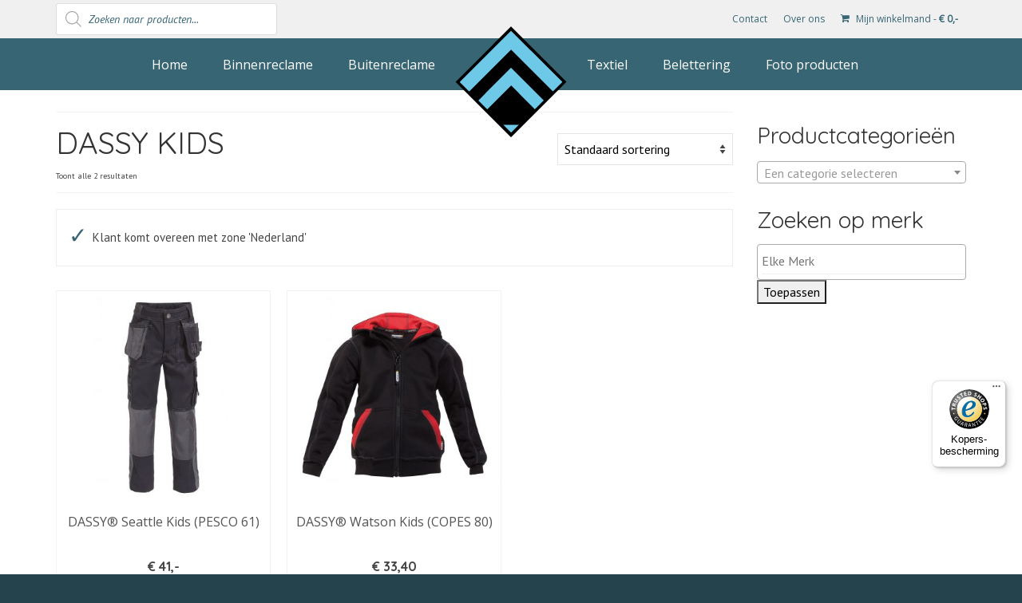

--- FILE ---
content_type: text/html; charset=UTF-8
request_url: https://www.aaareclame.nl/filter/collectie/dassy-kids
body_size: 13806
content:
<!DOCTYPE html>
<html class="no-js" lang="nl" itemscope="itemscope" itemtype="https://schema.org/WebPage">

<head>
  <!-- Google Tag Manager -->
  <script>
    (function(w, d, s, l, i) {
      w[l] = w[l] || [];
      w[l].push({
        'gtm.start': new Date().getTime(),
        event: 'gtm.js'
      });
      var f = d.getElementsByTagName(s)[0],
        j = d.createElement(s),
        dl = l != 'dataLayer' ? '&l=' + l : '';
      j.async = true;
      j.src =
        'https://www.googletagmanager.com/gtm.js?id=' + i + dl;
      f.parentNode.insertBefore(j, f);
    })(window, document, 'script', 'dataLayer', 'GTM-PK9X74R');
  </script>
  <!-- End Google Tag Manager -->

  <meta charset="UTF-8">
  <meta name="viewport" content="width=device-width, initial-scale=1.0">
  <meta http-equiv="X-UA-Compatible" content="IE=edge">
  <title>DASSY KIDS &#8211; AAA Reclame</title>
<meta name='robots' content='max-image-preview:large' />
<link rel='dns-prefetch' href='//www.google.com' />
<link rel='dns-prefetch' href='//fonts.googleapis.com' />
<link rel='dns-prefetch' href='//s.w.org' />
<link rel="alternate" type="application/rss+xml" title="AAA Reclame &raquo; Feed" href="https://www.aaareclame.nl/feed" />
<link rel="alternate" type="application/rss+xml" title="AAA Reclame &raquo; Reactiesfeed" href="https://www.aaareclame.nl/comments/feed" />
<link rel="alternate" type="application/rss+xml" title="Feed AAA Reclame &raquo; DASSY KIDS Collectie" href="https://www.aaareclame.nl/filter/collectie/dassy-kids/feed" />
		<script type="text/javascript">
			window._wpemojiSettings = {"baseUrl":"https:\/\/s.w.org\/images\/core\/emoji\/13.1.0\/72x72\/","ext":".png","svgUrl":"https:\/\/s.w.org\/images\/core\/emoji\/13.1.0\/svg\/","svgExt":".svg","source":{"concatemoji":"https:\/\/www.aaareclame.nl\/wp-includes\/js\/wp-emoji-release.min.js?ver=5.8.12"}};
			!function(e,a,t){var n,r,o,i=a.createElement("canvas"),p=i.getContext&&i.getContext("2d");function s(e,t){var a=String.fromCharCode;p.clearRect(0,0,i.width,i.height),p.fillText(a.apply(this,e),0,0);e=i.toDataURL();return p.clearRect(0,0,i.width,i.height),p.fillText(a.apply(this,t),0,0),e===i.toDataURL()}function c(e){var t=a.createElement("script");t.src=e,t.defer=t.type="text/javascript",a.getElementsByTagName("head")[0].appendChild(t)}for(o=Array("flag","emoji"),t.supports={everything:!0,everythingExceptFlag:!0},r=0;r<o.length;r++)t.supports[o[r]]=function(e){if(!p||!p.fillText)return!1;switch(p.textBaseline="top",p.font="600 32px Arial",e){case"flag":return s([127987,65039,8205,9895,65039],[127987,65039,8203,9895,65039])?!1:!s([55356,56826,55356,56819],[55356,56826,8203,55356,56819])&&!s([55356,57332,56128,56423,56128,56418,56128,56421,56128,56430,56128,56423,56128,56447],[55356,57332,8203,56128,56423,8203,56128,56418,8203,56128,56421,8203,56128,56430,8203,56128,56423,8203,56128,56447]);case"emoji":return!s([10084,65039,8205,55357,56613],[10084,65039,8203,55357,56613])}return!1}(o[r]),t.supports.everything=t.supports.everything&&t.supports[o[r]],"flag"!==o[r]&&(t.supports.everythingExceptFlag=t.supports.everythingExceptFlag&&t.supports[o[r]]);t.supports.everythingExceptFlag=t.supports.everythingExceptFlag&&!t.supports.flag,t.DOMReady=!1,t.readyCallback=function(){t.DOMReady=!0},t.supports.everything||(n=function(){t.readyCallback()},a.addEventListener?(a.addEventListener("DOMContentLoaded",n,!1),e.addEventListener("load",n,!1)):(e.attachEvent("onload",n),a.attachEvent("onreadystatechange",function(){"complete"===a.readyState&&t.readyCallback()})),(n=t.source||{}).concatemoji?c(n.concatemoji):n.wpemoji&&n.twemoji&&(c(n.twemoji),c(n.wpemoji)))}(window,document,window._wpemojiSettings);
		</script>
		<style type="text/css">
img.wp-smiley,
img.emoji {
	display: inline !important;
	border: none !important;
	box-shadow: none !important;
	height: 1em !important;
	width: 1em !important;
	margin: 0 .07em !important;
	vertical-align: -0.1em !important;
	background: none !important;
	padding: 0 !important;
}
</style>
	<link rel='stylesheet' id='wp-block-library-css'  href='https://www.aaareclame.nl/wp-includes/css/dist/block-library/style.min.css?ver=5.8.12' type='text/css' media='all' />
<link rel='stylesheet' id='wc-blocks-vendors-style-css'  href='https://www.aaareclame.nl/wp-content/plugins/woocommerce/packages/woocommerce-blocks/build/wc-blocks-vendors-style.css?ver=6.3.3' type='text/css' media='all' />
<link rel='stylesheet' id='wc-blocks-style-css'  href='https://www.aaareclame.nl/wp-content/plugins/woocommerce/packages/woocommerce-blocks/build/wc-blocks-style.css?ver=6.3.3' type='text/css' media='all' />
<link rel='stylesheet' id='contact-form-7-css'  href='https://www.aaareclame.nl/wp-content/plugins/contact-form-7/includes/css/styles.css?ver=5.5.3' type='text/css' media='all' />
<link rel='stylesheet' id='ion-rangeSlider-skinHTML5-css'  href='https://www.aaareclame.nl/wp-content/plugins/uni-woo-custom-product-options-premium/includes/vendors/range-slider/ion.rangeSlider.skinHTML5.css?ver=2.0.3' type='text/css' media='all' />
<style id='woocommerce-inline-inline-css' type='text/css'>
.woocommerce form .form-row .required { visibility: visible; }
</style>
<link rel='stylesheet' id='dgwt-wcas-style-css'  href='https://www.aaareclame.nl/wp-content/plugins/ajax-search-for-woocommerce/assets/css/style.min.css?ver=1.15.0' type='text/css' media='all' />
<link rel='stylesheet' id='slider-default-css-css'  href='https://www.aaareclame.nl/wp-content/themes/aaareclame/slider/themes/default/default.css?ver=1.8.8' type='text/css' media='all' />
<link rel='stylesheet' id='slider-css-css'  href='https://www.aaareclame.nl/wp-content/themes/aaareclame/slider/nivo-slider.css?ver=1.8.8' type='text/css' media='all' />
<link rel='stylesheet' id='woocommerce-trusted-shops-css'  href='https://www.aaareclame.nl/wp-content/plugins/woocommerce-trusted-shops/assets/css/layout.min.css?ver=4.0.12' type='text/css' media='all' />
<link rel='stylesheet' id='virtue_theme-css'  href='https://www.aaareclame.nl/wp-content/themes/virtue/assets/css/virtue.css?ver=3.4.5' type='text/css' media='all' />
<link rel='stylesheet' id='virtue_skin-css'  href='https://www.aaareclame.nl/wp-content/themes/virtue/assets/css/skins/default.css?ver=3.4.5' type='text/css' media='all' />
<link rel='stylesheet' id='virtue_child-css'  href='https://www.aaareclame.nl/wp-content/themes/aaareclame/style.css?ver=1.8.8' type='text/css' media='all' />
<link rel='stylesheet' id='redux-google-fonts-virtue-css'  href='https://fonts.googleapis.com/css?family=Lato%3A400%7COpen+Sans%3A400%7CQuicksand%3A400%2C700%7CPT+Sans%3A400%2C700%2C400italic%2C700italic&#038;ver=1559905826' type='text/css' media='all' />
<link rel='stylesheet' id='lumise-style-css'  href='https://www.aaareclame.nl/wp-content/plugins/version%201.7.7/woo/assets/css/frontend.css?ver=1.7.5' type='text/css' media='all' />
<script type='text/javascript' src='https://www.aaareclame.nl/wp-includes/js/jquery/jquery.min.js?ver=3.6.0' id='jquery-core-js'></script>
<script type='text/javascript' src='https://www.aaareclame.nl/wp-includes/js/jquery/jquery-migrate.min.js?ver=3.3.2' id='jquery-migrate-js'></script>
<script type='text/javascript' src='https://www.aaareclame.nl/wp-content/themes/aaareclame/slider/jquery.nivo.slider.js?ver=1.8.8' id='slider-js-js'></script>
<script type='text/javascript' src='https://www.aaareclame.nl/wp-content/themes/aaareclame/slider/settings.js?ver=1.8.8' id='slider-settings-js-js'></script>
<!--[if lt IE 9]>
<script type='text/javascript' src='https://www.aaareclame.nl/wp-content/themes/virtue/assets/js/vendor/respond.min.js?ver=5.8.12' id='virtue-respond-js'></script>
<![endif]-->
<link rel="https://api.w.org/" href="https://www.aaareclame.nl/wp-json/" /><link rel="EditURI" type="application/rsd+xml" title="RSD" href="https://www.aaareclame.nl/xmlrpc.php?rsd" />
<link rel="wlwmanifest" type="application/wlwmanifest+xml" href="https://www.aaareclame.nl/wp-includes/wlwmanifest.xml" /> 
<meta name="generator" content="WordPress 5.8.12" />
<meta name="generator" content="WooCommerce 6.0.1" />
<style>.dgwt-wcas-ico-magnifier,.dgwt-wcas-ico-magnifier-handler{max-width:20px}</style><style type="text/css">#logo {padding-top:0px;}#logo {padding-bottom:0px;}#logo {margin-left:0px;}#logo {margin-right:0px;}#nav-main {margin-top:10px;}#nav-main {margin-bottom:10px;}.headerfont, .tp-caption {font-family:Quicksand;}.topbarmenu ul li {font-family:Open Sans;}.home-message:hover {background-color:#376574; background-color: rgba(55, 101, 116, 0.6);}
  nav.woocommerce-pagination ul li a:hover, .wp-pagenavi a:hover, .panel-heading .accordion-toggle, .variations .kad_radio_variations label:hover, .variations .kad_radio_variations label.selectedValue {border-color: #376574;}
  a, #nav-main ul.sf-menu ul li a:hover, .product_price ins .amount, .price ins .amount, .color_primary, .primary-color, #logo a.brand, #nav-main ul.sf-menu a:hover,
  .woocommerce-message:before, .woocommerce-info:before, #nav-second ul.sf-menu a:hover, .footerclass a:hover, .posttags a:hover, .subhead a:hover, .nav-trigger-case:hover .kad-menu-name, 
  .nav-trigger-case:hover .kad-navbtn, #kadbreadcrumbs a:hover, #wp-calendar a, .star-rating, .has-virtue-primary-color {color: #376574;}
.widget_price_filter .ui-slider .ui-slider-handle, .product_item .kad_add_to_cart:hover, .product_item:hover a.button:hover, .product_item:hover .kad_add_to_cart:hover, .kad-btn-primary, html .woocommerce-page .widget_layered_nav ul.yith-wcan-label li a:hover, html .woocommerce-page .widget_layered_nav ul.yith-wcan-label li.chosen a,
.product-category.grid_item a:hover h5, .woocommerce-message .button, .widget_layered_nav_filters ul li a, .widget_layered_nav ul li.chosen a, .wpcf7 input.wpcf7-submit, .yith-wcan .yith-wcan-reset-navigation,
#containerfooter .menu li a:hover, .bg_primary, .portfolionav a:hover, .home-iconmenu a:hover, p.demo_store, .topclass, #commentform .form-submit #submit, .kad-hover-bg-primary:hover, .widget_shopping_cart_content .checkout,
.login .form-row .button, .variations .kad_radio_variations label.selectedValue, #payment #place_order, .wpcf7 input.wpcf7-back, .shop_table .actions input[type=submit].checkout-button, .cart_totals .checkout-button, input[type="submit"].button, .order-actions .button, .has-virtue-primary-background-color {background: #376574;}a:hover, .has-virtue-primary-light-color {color: #6ec9e8;} .kad-btn-primary:hover, .login .form-row .button:hover, #payment #place_order:hover, .yith-wcan .yith-wcan-reset-navigation:hover, .widget_shopping_cart_content .checkout:hover,
	.woocommerce-message .button:hover, #commentform .form-submit #submit:hover, .wpcf7 input.wpcf7-submit:hover, .widget_layered_nav_filters ul li a:hover, .cart_totals .checkout-button:hover,
	.widget_layered_nav ul li.chosen a:hover, .shop_table .actions input[type=submit].checkout-button:hover, .wpcf7 input.wpcf7-back:hover, .order-actions .button:hover, input[type="submit"].button:hover, .product_item:hover .kad_add_to_cart, .product_item:hover a.button, .has-virtue-primary-light-background-color {background: #6ec9e8;}input[type=number]::-webkit-inner-spin-button, input[type=number]::-webkit-outer-spin-button { -webkit-appearance: none; margin: 0; } input[type=number] {-moz-appearance: textfield;}.quantity input::-webkit-outer-spin-button,.quantity input::-webkit-inner-spin-button {display: none;}#containerfooter h3, #containerfooter, .footercredits p, .footerclass a, .footernav ul li a {color:#ffffff;}.topclass {background:#f0f0f0    ;}.headerclass {background:#376574    ;}.footerclass {background:#25434d    ;}body {background:#25434d ; background-position: 0% 0%;   }.product_item .product_details h5 {text-transform: none;}@media (max-width: 979px) {.nav-trigger .nav-trigger-case {position: static; display: block; width: 100%;}}.product_item .product_details h5 {min-height:60px;}.kad-topbar-left, .kad-topbar-left .topbarmenu {float:right;} .kad-topbar-left .topbar_social, .kad-topbar-left .topbarmenu ul, .kad-topbar-left .kad-cart-total,.kad-topbar-right #topbar-search .form-search{float:left}.entry-content p { margin-bottom:16px;}</style>	<noscript><style>.woocommerce-product-gallery{ opacity: 1 !important; }</style></noscript>
	<link rel="icon" href="https://www.aaareclame.nl/wp-content/uploads/2018/10/cropped-favicon-32x32.png" sizes="32x32" />
<link rel="icon" href="https://www.aaareclame.nl/wp-content/uploads/2018/10/cropped-favicon-192x192.png" sizes="192x192" />
<link rel="apple-touch-icon" href="https://www.aaareclame.nl/wp-content/uploads/2018/10/cropped-favicon-180x180.png" />
<meta name="msapplication-TileImage" content="https://www.aaareclame.nl/wp-content/uploads/2018/10/cropped-favicon-270x270.png" />
<style type="text/css" class="options-output">header #logo a.brand,.logofont{font-family:Lato;line-height:40px;font-weight:400;font-style:normal;font-size:32px;}.kad_tagline{font-family:Lato;line-height:20px;font-weight:400;font-style:normal;color:#444444;font-size:14px;}.product_item .product_details h5{font-family:"Open Sans";line-height:24px;font-weight:400;font-style:normal;font-size:16px;}h1{font-family:Quicksand;line-height:40px;font-weight:400;font-style:normal;font-size:38px;}h2{font-family:Quicksand;line-height:40px;font-weight:normal;font-style:normal;font-size:32px;}h3{font-family:Quicksand;line-height:40px;font-weight:400;font-style:normal;font-size:28px;}h4{font-family:Quicksand;line-height:40px;font-weight:400;font-style:normal;font-size:24px;}h5{font-family:Quicksand;line-height:24px;font-weight:700;font-style:normal;font-size:18px;}body{font-family:"PT Sans";line-height:24px;font-weight:400;font-style:normal;font-size:16px;}#nav-main ul.sf-menu a{font-family:"Open Sans";line-height:24px;font-weight:400;font-style:normal;color:#ffffff;font-size:16px;}#nav-second ul.sf-menu a{font-family:Lato;line-height:22px;font-weight:400;font-style:normal;font-size:18px;}.kad-nav-inner .kad-mnav, .kad-mobile-nav .kad-nav-inner li a,.nav-trigger-case{font-family:Lato;line-height:20px;font-weight:400;font-style:normal;font-size:16px;}</style></head><body class="archive tax-pa_collectie term-dassy-kids term-231 wp-embed-responsive theme-virtue woocommerce woocommerce-page woocommerce-no-js wide">
	<div id="kt-skip-link"><a href="#content">Skip to Main Content</a></div>
	<div id="wrapper" class="container">
	<header class="banner headerclass" itemscope itemtype="https://schema.org/WPHeader">
	<div class="topbarmenu"><div id="topbar" class="topclass">
	<div class="container">
		<div class="row">
			<div class="col-md-6 col-sm-6 kad-topbar-left">
				<div class="topbarmenu clearfix">
				<ul id="menu-1b-topbalk-rechts" class="sf-menu"><li  class=" menu-item-33116"><a href="https://www.aaareclame.nl/contact"><span>Contact</span></a></li>
<li  class=" menu-item-48523"><a href="https://www.aaareclame.nl/over-ons"><span>Over ons</span></a></li>
</ul>						<ul class="kad-cart-total">
							<li>
								<a class="cart-contents" href="https://www.aaareclame.nl/winkelmand" title="Bekijk uw winkelmand">
									<i class="icon-shopping-cart" style="padding-right:5px;"></i>
									Mijn winkelmand									<span class="kad-cart-dash">-</span>
									<span class="woocommerce-Price-amount amount"><bdi><span class="woocommerce-Price-currencySymbol">&euro;</span>&nbsp;0,-</bdi></span>								</a>
							</li>
						</ul>
										</div>
			</div><!-- close col-md-6 --> 
			<div class="col-md-6 col-sm-6 kad-topbar-right">
				<div id="topbar-search" class="topbar-widget">
					<div  class="dgwt-wcas-search-wrapp dgwt-wcas-no-submit woocommerce js-dgwt-wcas-layout-classic dgwt-wcas-layout-classic js-dgwt-wcas-mobile-overlay-disabled">
		<form class="dgwt-wcas-search-form" role="search" action="https://www.aaareclame.nl/" method="get">
		<div class="dgwt-wcas-sf-wrapp">
							<svg version="1.1" class="dgwt-wcas-ico-magnifier" xmlns="http://www.w3.org/2000/svg"
					 xmlns:xlink="http://www.w3.org/1999/xlink" x="0px" y="0px"
					 viewBox="0 0 51.539 51.361" enable-background="new 0 0 51.539 51.361" xml:space="preserve">
		             <path fill="#444" d="M51.539,49.356L37.247,35.065c3.273-3.74,5.272-8.623,5.272-13.983c0-11.742-9.518-21.26-21.26-21.26 S0,9.339,0,21.082s9.518,21.26,21.26,21.26c5.361,0,10.244-1.999,13.983-5.272l14.292,14.292L51.539,49.356z M2.835,21.082 c0-10.176,8.249-18.425,18.425-18.425s18.425,8.249,18.425,18.425S31.436,39.507,21.26,39.507S2.835,31.258,2.835,21.082z"/>
				</svg>
							<label class="screen-reader-text"
			       for="dgwt-wcas-search-input-1">Producten zoeken</label>

			<input id="dgwt-wcas-search-input-1"
			       type="search"
			       class="dgwt-wcas-search-input"
			       name="s"
			       value=""
			       placeholder="Zoeken naar producten..."
			       autocomplete="off"
				   			/>
			<div class="dgwt-wcas-preloader"></div>

			
			<input type="hidden" name="post_type" value="product"/>
			<input type="hidden" name="dgwt_wcas" value="1"/>

			
					</div>
	</form>
</div>
				</div>
			</div> <!-- close col-md-6-->
		</div> <!-- Close Row -->
	</div> <!-- Close Container -->
</div></div>	<div class="container">
		<div class="row">
			<div class="col-md-12 clearfix kad-header-left">
				<div id="logo" class="logocase">
					<a class="brand logofont" href="https://www.aaareclame.nl/">
													<div id="thelogo">
								<img src="https://www.aaareclame.nl/wp-content/uploads/2018/10/logo.png" alt="AAA Reclame" width="150" height="150" class="kad-standard-logo" />
															</div>
												</a>
									</div> <!-- Close #logo -->
			</div><!-- close logo span -->
							<div class="col-md-12 kad-header-right">
					<nav id="nav-main" class="clearfix" itemscope itemtype="https://schema.org/SiteNavigationElement">
						<ul id="menu-2a-hoofdmenu-links-tweede-navigatie" class="sf-menu"><li  class=" menu-item-116"><a href="https://www.aaareclame.nl/"><span>Home</span></a></li>
<li  class=" menu-item-117"><a href="https://www.aaareclame.nl/producten/binnenreclame"><span>Binnenreclame</span></a></li>
<li  class=" menu-item-118"><a href="https://www.aaareclame.nl/producten/buitenreclame"><span>Buitenreclame</span></a></li>
</ul><ul id="menu-2b-hoofdmenu-rechts" class="sf-menu"><li  class=" sf-dropdown menu-item-46416"><a href="https://www.aaareclame.nl/textiel"><span>Textiel</span></a>
<ul class="sub-menu sf-dropdown-menu dropdown">
	<li  class=" menu-item-50904"><a href="https://www.aaareclame.nl/producten/textiel/outlet"><span>Outlet</span></a></li>
	<li  class=" menu-item-36711"><a href="https://www.aaareclame.nl/producten/leuke-shirtjes"><span>Leuke shirtjes</span></a></li>
	<li  class=" menu-item-39071"><a href="https://www.aaareclame.nl/producten/leuke-hoodies"><span>Leuke Hoodies</span></a></li>
	<li  class=" menu-item-47119"><a href="https://www.aaareclame.nl/producten/funnykindershirts"><span>Funny kindershirts</span></a></li>
	<li  class=" menu-item-33158"><a href="https://www.aaareclame.nl/voetbaltenue"><span>Voetbaltenue Bedrukken</span></a></li>
	<li  class=" menu-item-33129"><a href="https://www.aaareclame.nl/textieldruk"><span>Textieldruk</span></a></li>
	<li  class=" menu-item-33155"><a href="https://www.aaareclame.nl/kleding-laten-bedrukken-in-markelo"><span>Kleding laten bedrukken</span></a></li>
</ul>
</li>
<li  class=" menu-item-32993"><a href="https://www.aaareclame.nl/belettering"><span>Belettering</span></a></li>
<li  class=" menu-item-48548"><a href="https://www.aaareclame.nl/producten/foto-producten"><span>Foto producten</span></a></li>
</ul>					</nav> 
				</div> <!-- Close menuclass-->
			       
		</div> <!-- Close Row -->
					<div id="mobile-nav-trigger" class="nav-trigger">
				<button class="nav-trigger-case mobileclass collapsed" data-toggle="collapse" data-target=".kad-nav-collapse">
					<span class="kad-navbtn"><i class="icon-reorder"></i></span>
					<span class="kad-menu-name">Menu</span>
				</button>
			</div>
			<div id="kad-mobile-nav" class="kad-mobile-nav">
				<div class="kad-nav-inner mobileclass">
					<div class="kad-nav-collapse">
					<ul id="menu-mobiel" class="kad-mnav"><li  class=" menu-item-36231"><a href="https://www.aaareclame.nl"><span>Home</span></a></li>
<li  class=" menu-item-36232"><a href="https://www.aaareclame.nl/producten/binnenreclame"><span>Binnenreclame</span></a></li>
<li  class=" menu-item-36233"><a href="https://www.aaareclame.nl/producten/buitenreclame"><span>Buitenreclame</span></a></li>
<li  class=" menu-item-46496"><a href="https://www.aaareclame.nl/textiel"><span>Textiel</span></a></li>
<li  class=" menu-item-36235"><a href="https://www.aaareclame.nl/belettering"><span>Belettering</span></a></li>
<li  class=" menu-item-48546"><a href="https://www.aaareclame.nl/producten/foto-producten"><span>Foto producten</span></a></li>
</ul>					</div>
				</div>
			</div>
		 
	</div> <!-- Close Container -->
	</header>
	<div class="wrap contentclass" role="document">

		<div id="content" class="container">
		<div class="row">
		<div class="main col-lg-9 col-md-8" role="main">
		
					
			<div class="page-header">
				<form class="woocommerce-ordering" method="get">
	<select name="orderby" class="orderby" aria-label="Winkelbestelling">
					<option value="menu_order"  selected='selected'>Standaard sortering</option>
					<option value="popularity" >Sorteer op populariteit</option>
					<option value="date" >Sorteren op nieuwste</option>
					<option value="price" >Sorteer op prijs: laag naar hoog</option>
					<option value="price-desc" >Sorteer op prijs: hoog naar laag</option>
			</select>
	<input type="hidden" name="paged" value="1" />
	</form>
				<h1 class="page-title">DASSY KIDS</h1>
				<p class="woocommerce-result-count">
	Toont alle 2 resultaten</p>
			</div>
		
		
		<div class="clearfix">
				</div>

		<div class="woocommerce-notices-wrapper">
	<div class="woocommerce-message" role="alert">
		Klant komt overeen met zone 'Nederland'	</div>
</div><div id="product_wrapper" class="products kt-masonry-init rowtight shopcolumn3 shopsidebarwidth" data-masonry-selector=".kad_product"><div class="tm-no-options product type-product post-15441 status-publish first instock product_cat-dassy-werkbroeken product_cat-dassy-workwear has-post-thumbnail taxable shipping-taxable purchasable product-type-variable has-default-attributes tcol-md-4 tcol-sm-4 tcol-xs-6 tcol-ss-12 kad_product">
	<div class="grid_item product_item clearfix"><a href="https://www.aaareclame.nl/product/dassy-seattle-kids-pesco-61" class="product_item_link product_img_link"> 
					<img width="365" height="365" src="https://www.aaareclame.nl/wp-content/uploads/2018/12/dassy-seattle-kids-tweekleurige-multizakkenwerkbroek-zwart-cementgrijs-365x365.jpg" srcset="https://www.aaareclame.nl/wp-content/uploads/2018/12/dassy-seattle-kids-tweekleurige-multizakkenwerkbroek-zwart-cementgrijs-365x365.jpg 365w, https://www.aaareclame.nl/wp-content/uploads/2018/12/dassy-seattle-kids-tweekleurige-multizakkenwerkbroek-zwart-cementgrijs-150x150.jpg 150w, https://www.aaareclame.nl/wp-content/uploads/2018/12/dassy-seattle-kids-tweekleurige-multizakkenwerkbroek-zwart-cementgrijs-300x300.jpg 300w, https://www.aaareclame.nl/wp-content/uploads/2018/12/dassy-seattle-kids-tweekleurige-multizakkenwerkbroek-zwart-cementgrijs-100x100.jpg 100w, https://www.aaareclame.nl/wp-content/uploads/2018/12/dassy-seattle-kids-tweekleurige-multizakkenwerkbroek-zwart-cementgrijs-536x536.jpg 536w, https://www.aaareclame.nl/wp-content/uploads/2018/12/dassy-seattle-kids-tweekleurige-multizakkenwerkbroek-zwart-cementgrijs-268x268.jpg 268w, https://www.aaareclame.nl/wp-content/uploads/2018/12/dassy-seattle-kids-tweekleurige-multizakkenwerkbroek-zwart-cementgrijs-916x916.jpg 916w, https://www.aaareclame.nl/wp-content/uploads/2018/12/dassy-seattle-kids-tweekleurige-multizakkenwerkbroek-zwart-cementgrijs-458x458.jpg 458w, https://www.aaareclame.nl/wp-content/uploads/2018/12/dassy-seattle-kids-tweekleurige-multizakkenwerkbroek-zwart-cementgrijs-730x730.jpg 730w" sizes="(max-width: 365px) 100vw, 365px" class="attachment-shop_catalog size-365x365 wp-post-image" alt="DASSY® Seattle Kids ZWART/CEMENTGRIJS (voorkant)">
					</a><div class="details_product_item"><div class="product_details"><a href="https://www.aaareclame.nl/product/dassy-seattle-kids-pesco-61" class="product_item_link"><h5>DASSY® Seattle Kids (PESCO 61)</h5></a>			<div class="product_excerpt">
				Tweekleurige multizakkenwerkbroek			</div>
		</div>
	<span class="product_price headerfont"><span class="woocommerce-Price-amount amount"><bdi><span class="woocommerce-Price-currencySymbol">&euro;</span>&nbsp;41,-</bdi></span></span>
<a href="https://www.aaareclame.nl/product/dassy-seattle-kids-pesco-61" data-quantity="1" class="button product_type_variable add_to_cart_button kad-btn headerfont kad_add_to_cart" data-product_id="15441" data-product_sku="8436c96eacc5" aria-label="Selecteer opties voor &#039;DASSY® Seattle Kids (PESCO 61)&#039;" rel="nofollow">Opties selecteren</a></div></div></div>
<div class="tm-no-options product type-product post-15455 status-publish instock product_cat-dassy-sweaters-en-fleece-vesten product_cat-dassy-workwear product_cat-hoodie product_cat-sweaters has-post-thumbnail taxable shipping-taxable purchasable product-type-variable has-default-attributes tcol-md-4 tcol-sm-4 tcol-xs-6 tcol-ss-12 kad_product">
	<div class="grid_item product_item clearfix"><a href="https://www.aaareclame.nl/product/dassy-watson-kids-copes-80" class="product_item_link product_img_link"> 
					<img width="365" height="365" src="https://www.aaareclame.nl/wp-content/uploads/2018/12/dassy-watson-kids-sweatshirt-hoodie-zwart-rood-365x365.jpg" srcset="https://www.aaareclame.nl/wp-content/uploads/2018/12/dassy-watson-kids-sweatshirt-hoodie-zwart-rood-365x365.jpg 365w, https://www.aaareclame.nl/wp-content/uploads/2018/12/dassy-watson-kids-sweatshirt-hoodie-zwart-rood-150x150.jpg 150w, https://www.aaareclame.nl/wp-content/uploads/2018/12/dassy-watson-kids-sweatshirt-hoodie-zwart-rood-300x300.jpg 300w, https://www.aaareclame.nl/wp-content/uploads/2018/12/dassy-watson-kids-sweatshirt-hoodie-zwart-rood-100x100.jpg 100w, https://www.aaareclame.nl/wp-content/uploads/2018/12/dassy-watson-kids-sweatshirt-hoodie-zwart-rood-536x536.jpg 536w, https://www.aaareclame.nl/wp-content/uploads/2018/12/dassy-watson-kids-sweatshirt-hoodie-zwart-rood-268x268.jpg 268w, https://www.aaareclame.nl/wp-content/uploads/2018/12/dassy-watson-kids-sweatshirt-hoodie-zwart-rood-730x730.jpg 730w, https://www.aaareclame.nl/wp-content/uploads/2018/12/dassy-watson-kids-sweatshirt-hoodie-zwart-rood-760x760.jpg 760w, https://www.aaareclame.nl/wp-content/uploads/2018/12/dassy-watson-kids-sweatshirt-hoodie-zwart-rood-380x380.jpg 380w, https://www.aaareclame.nl/wp-content/uploads/2018/12/dassy-watson-kids-sweatshirt-hoodie-zwart-rood-916x916.jpg 916w, https://www.aaareclame.nl/wp-content/uploads/2018/12/dassy-watson-kids-sweatshirt-hoodie-zwart-rood-458x458.jpg 458w" sizes="(max-width: 365px) 100vw, 365px" class="attachment-shop_catalog size-365x365 wp-post-image" alt="DASSY® Watson Kids ZWART/ROOD (voorkant)">
					</a><div class="details_product_item"><div class="product_details"><a href="https://www.aaareclame.nl/product/dassy-watson-kids-copes-80" class="product_item_link"><h5>DASSY® Watson Kids (COPES 80)</h5></a>			<div class="product_excerpt">
				Sweatshirt hoodie			</div>
		</div>
	<span class="product_price headerfont"><span class="woocommerce-Price-amount amount"><bdi><span class="woocommerce-Price-currencySymbol">&euro;</span>&nbsp;33,40</bdi></span></span>
<a href="https://www.aaareclame.nl/product/dassy-watson-kids-copes-80" data-quantity="1" class="button product_type_variable add_to_cart_button kad-btn headerfont kad_add_to_cart" data-product_id="15455" data-product_sku="8e7c4e6d5494" aria-label="Selecteer opties voor &#039;DASSY® Watson Kids (COPES 80)&#039;" rel="nofollow">Opties selecteren</a></div></div></div>
</div>	</div><aside class="col-lg-3 col-md-4 kad-sidebar" role="complementary" itemscope itemtype="https://schema.org/WPSideBar">
	<div class="sidebar">
		<section id="woocommerce_product_categories-3" class="widget-1 widget-first widget woocommerce widget_product_categories"><div class="widget-inner"><h3>Productcategorieën</h3><select  name='product_cat' id='product_cat' class='dropdown_product_cat' >
	<option value='' selected='selected'>Een categorie selecteren</option>
	<option class="level-0" value="accessoires">Accessoires&nbsp;&nbsp;(7)</option>
	<option class="level-0" value="algemeen">Algemeen&nbsp;&nbsp;(21)</option>
	<option class="level-0" value="belettering">Belettering&nbsp;&nbsp;(139)</option>
	<option class="level-0" value="binnenreclame">Binnenreclame&nbsp;&nbsp;(56)</option>
	<option class="level-0" value="buitenreclame">Buitenreclame&nbsp;&nbsp;(117)</option>
	<option class="level-0" value="buizenframe">Buizenframe&nbsp;&nbsp;(0)</option>
	<option class="level-0" value="duo-shirts">Duo Shirts&nbsp;&nbsp;(5)</option>
	<option class="level-0" value="foto-behang">Foto behang&nbsp;&nbsp;(2)</option>
	<option class="level-0" value="textiel">Textiel&nbsp;&nbsp;(542)</option>
</select>
</div></section><section id="woocommerce_layered_nav-2" class="widget-2 widget woocommerce widget_layered_nav woocommerce-widget-layered-nav"><div class="widget-inner"><h3>Zoeken op merk</h3><form method="get" action="https://www.aaareclame.nl/filter/collectie/dassy-kids" class="woocommerce-widget-layered-nav-dropdown"><select class="woocommerce-widget-layered-nav-dropdown dropdown_layered_nav_merk"multiple="multiple"><option value="">Elke Merk</option><option value="dassy" >DASSY</option></select><button class="woocommerce-widget-layered-nav-dropdown__submit" type="submit" value="Toepassen">Toepassen</button><input type="hidden" name="query_type_merk" value="or" /><input type="hidden" name="filter_merk" value="" /></form></div></section>	</div><!-- /.sidebar -->
</aside><!-- /aside -->
			</div><!-- /.row-->
		</div><!-- /.content -->
	</div><!-- /.wrap -->
	<footer id="containerfooter" class="footerclass" itemscope itemtype="https://schema.org/WPFooter">
	<div class="container">
		<div class="row">
								<div class="col-md-3 col-sm-6 footercol1">
						<div class="widget-1 widget-first footer-widget"><aside id="nav_menu-3" class="widget widget_nav_menu"><h3>AAA Reclame</h3><ul id="menu-4a-footer-kolom-1-widget" class="menu"><li  class=" menu-item-51"><a href="https://www.aaareclame.nl/producten/binnenreclame"><span>Binnenreclame</span></a></li>
<li  class=" menu-item-52"><a href="https://www.aaareclame.nl/producten/buitenreclame"><span>Buitenreclame</span></a></li>
<li  class=" menu-item-59"><a href="https://www.aaareclame.nl/autobelettering"><span>Autobelettering</span></a></li>
</ul></aside></div>					</div>
													<div class="col-md-3  col-sm-6 footercol2">
						<div class="widget-1 widget-first footer-widget"><aside id="nav_menu-7" class="widget widget_nav_menu"><ul id="menu-4b-footer-kolom-2-widget" class="menu"><li  class=" menu-item-46499"><a href="https://www.aaareclame.nl/textiel"><span>Textiel</span></a></li>
<li  class=" menu-item-33112"><a href="https://www.aaareclame.nl/textieldruk"><span>Textieldruk</span></a></li>
<li  class=" menu-item-49476"><a href="https://www.aaareclame.nl/producten/stickers"><span>Stickers</span></a></li>
<li  class=" menu-item-33268"><a href="https://www.aaareclame.nl/ontwerper"><span>Ontwerper</span></a></li>
</ul></aside></div>					</div>
													<div class="col-md-3 col-sm-6 footercol3">
						<div class="widget-1 widget-first footer-widget"><aside id="nav_menu-4" class="widget widget_nav_menu"><h3>Help</h3><ul id="menu-4c-footer-kolom-3-widget" class="menu"><li  class=" menu-item-65"><a href="https://www.aaareclame.nl/algemene-voorwaarden"><span>Algemene voorwaarden</span></a></li>
<li  class=" menu-item-198"><a href="https://www.aaareclame.nl/herroepingsformulier"><span>Herroepingsformulier</span></a></li>
<li  class=" menu-item-97"><a href="https://www.aaareclame.nl/privacyverklaring"><span>Privacyverklaring</span></a></li>
<li  class=" menu-item-47493"><a href="https://www.aaareclame.nl/cookie-instellingen"><span>Cookie instellingen</span></a></li>
<li  class=" menu-item-63"><a href="https://www.aaareclame.nl/over-ons"><span>Over ons</span></a></li>
<li  class=" menu-item-64"><a href="https://www.aaareclame.nl/contact"><span>Contact</span></a></li>
</ul></aside></div>					</div>
													<div class="col-md-3 col-sm-6 footercol4">
						<div class="widget-1 widget-first footer-widget"><aside id="nav_menu-6" class="widget widget_nav_menu"><h3>Social Media</h3><ul id="menu-4d-footer-kolom-4-widget" class="menu"><li  class=" menu-item-69"><a target="_blank" href="https://www.facebook.com/AaaReclame/"><span>Facebook</span></a></li>
<li  class=" menu-item-70"><a target="_blank" href="https://www.linkedin.com/company/84834967/admin/"><span>LinkedIn</span></a></li>
<li  class=" menu-item-71"><a target="_blank" href="https://www.instagram.com/aaareclame/"><span>Instagram</span></a></li>
</ul></aside></div>					</div>
										</div>
		<div class="footercredits clearfix">

			<div class="footernav clearfix"><ul><li><span>Realisatie:</span></li><li><a href="https://www.remgro.nl/" target="_blank" title="Remgro Web &amp; ICT Oplossingen">Remgro Web &amp; ICT Oplossingen</a></li></ul><ul id="menu-mobiel-nav" class="footermenu"><li  class=" menu-item-21"><a href="https://www.aaareclame.nl/"><span>Home</span></a></li>
<li  class=" menu-item-22"><a href="https://www.aaareclame.nl/producten/binnenreclame"><span>Binnenreclame</span></a></li>
<li  class=" menu-item-23"><a href="https://www.aaareclame.nl/producten/buitenreclame"><span>Buitenreclame</span></a></li>
<li  class=" menu-item-48532"><div  class="dgwt-wcas-search-wrapp dgwt-wcas-no-submit dgwt-wcas-menu-item-48532 woocommerce js-dgwt-wcas-layout-icon-flexible dgwt-wcas-layout-icon-flexible js-dgwt-wcas-mobile-overlay-disabled">
		<div  class="dgwt-wcas-search-icon js-dgwt-wcas-search-icon-handler">				<svg version="1.1" class="dgwt-wcas-ico-magnifier-handler" xmlns="http://www.w3.org/2000/svg"
					 xmlns:xlink="http://www.w3.org/1999/xlink" x="0px" y="0px"
					 viewBox="0 0 51.539 51.361" enable-background="new 0 0 51.539 51.361" xml:space="preserve">
		             <path fill="#444" d="M51.539,49.356L37.247,35.065c3.273-3.74,5.272-8.623,5.272-13.983c0-11.742-9.518-21.26-21.26-21.26 S0,9.339,0,21.082s9.518,21.26,21.26,21.26c5.361,0,10.244-1.999,13.983-5.272l14.292,14.292L51.539,49.356z M2.835,21.082 c0-10.176,8.249-18.425,18.425-18.425s18.425,8.249,18.425,18.425S31.436,39.507,21.26,39.507S2.835,31.258,2.835,21.082z"/>
				</svg>
				</div>
	<div class="dgwt-wcas-search-icon-arrow"></div>
		<form class="dgwt-wcas-search-form" role="search" action="https://www.aaareclame.nl/" method="get">
		<div class="dgwt-wcas-sf-wrapp">
							<svg version="1.1" class="dgwt-wcas-ico-magnifier" xmlns="http://www.w3.org/2000/svg"
					 xmlns:xlink="http://www.w3.org/1999/xlink" x="0px" y="0px"
					 viewBox="0 0 51.539 51.361" enable-background="new 0 0 51.539 51.361" xml:space="preserve">
		             <path fill="#444" d="M51.539,49.356L37.247,35.065c3.273-3.74,5.272-8.623,5.272-13.983c0-11.742-9.518-21.26-21.26-21.26 S0,9.339,0,21.082s9.518,21.26,21.26,21.26c5.361,0,10.244-1.999,13.983-5.272l14.292,14.292L51.539,49.356z M2.835,21.082 c0-10.176,8.249-18.425,18.425-18.425s18.425,8.249,18.425,18.425S31.436,39.507,21.26,39.507S2.835,31.258,2.835,21.082z"/>
				</svg>
							<label class="screen-reader-text"
			       for="dgwt-wcas-search-input-2">Producten zoeken</label>

			<input id="dgwt-wcas-search-input-2"
			       type="search"
			       class="dgwt-wcas-search-input"
			       name="s"
			       value=""
			       placeholder="Zoeken naar producten..."
			       autocomplete="off"
				   			/>
			<div class="dgwt-wcas-preloader"></div>

			
			<input type="hidden" name="post_type" value="product"/>
			<input type="hidden" name="dgwt_wcas" value="1"/>

			
					</div>
	</form>
</div>
<style>.dgwt-wcas-menu-item-48532 .dgwt-wcas-ico-magnifier-handler path {fill: #1ea4bf;}</style></li>
<li  class=" menu-item-48654"><a href="https://www.aaareclame.nl/textiel"><span>Textiel</span></a></li>
<li  class=" menu-item-48655"><a href="https://www.aaareclame.nl/belettering"><span>Belettering</span></a></li>
<li  class=" menu-item-48656"><a href="https://www.aaareclame.nl/producten-foto-producten"><span>Foto producten</span></a></li>
</ul></div>			<p>Copyright &copy; 2005 - 2026 AAA Reclame</p>
		</div>
		<script>
			// Google Tag Manager (noscript) programmatically added to the start of each page
			const newFirstElement = document.createElement("noscript");

			document.body.insertBefore(newFirstElement, document.body.firstChild);
			const newSecondElement = document.createElement("iframe");
			newSecondElement.src = 'https://www.googletagmanager.com/ns.html?id=GTM-PK9X74R';
			newSecondElement.style = "display:none;visibility:hidden";
			newSecondElement.height = 0;
			newSecondElement.width = 0;
			newFirstElement.appendChild(newSecondElement);
			//End Google Tag Manager (noscript)
		</script>
	</div>

</footer>
		</div><!--Wrapper-->
		<canvas id="uni_canvas" style="display:none;"></canvas>    <script type="text/javascript">
        var $zoho = $zoho || {};
        $zoho.salesiq = $zoho.salesiq || {
            widgetcode: "a1edfa7ea7bf95979a15036e09d49092c8b78e50be24abbe5c1890c4fa10b124",
            values: {},
            ready: function () {
            }
        };
        var d = document;
        s = d.createElement("script");
        s.type = "text/javascript";
        s.id = "zsiqscript";
        s.defer = true;
        s.src = "https://salesiq.zoho.com/widget";
        t = d.getElementsByTagName("script")[0];
        t.parentNode.insertBefore(s, t);
        d.write("<div id='zsiqwidget'></div>");
        // http://kb.remgro.nl/artikel/jquery-script-voor-het-zetten-van-gelijke-hoogtes-equalheight-setmaxheight-setalltomaxheight
        jQuery.fn.setAllToMaxHeight = function () {
            return this.css('min-height', Math.max.apply(this, jQuery.map(this, function (elem) {
                var a = jQuery(elem);
                if (!a.attr('href')) {
                    a.click(function (e) {
                        e.preventDefault();
                    });
                }
                return jQuery(a).outerHeight(true);
            })));
        };
        var w = jQuery(window),
            t = jQuery('.homepromo > div > a');
        jQuery.setMaxHeight = function () {
            t.css('min-height', '1px');
            if (w.width() >= 480) {
                t.setAllToMaxHeight();
            }
        };
        w.load(jQuery.setMaxHeight).resize(jQuery.setMaxHeight);
    </script>
    	<script type="text/javascript">
		(function () {
			var c = document.body.className;
			c = c.replace(/woocommerce-no-js/, 'woocommerce-js');
			document.body.className = c;
		})();
	</script>
	<link rel='stylesheet' id='select2-css'  href='https://www.aaareclame.nl/wp-content/plugins/woocommerce/assets/css/select2.css?ver=6.0.1' type='text/css' media='all' />
<script type='text/javascript' src='https://www.aaareclame.nl/wp-content/plugins/woocommerce/assets/js/jquery-blockui/jquery.blockUI.min.js?ver=2.7.0-wc.6.0.1' id='jquery-blockui-js'></script>
<script type='text/javascript' src='https://www.aaareclame.nl/wp-content/plugins/woocommerce/assets/js/js-cookie/js.cookie.min.js?ver=2.1.4-wc.6.0.1' id='js-cookie-js'></script>
<script type='text/javascript' id='woocommerce-js-extra'>
/* <![CDATA[ */
var woocommerce_params = {"ajax_url":"\/wp-admin\/admin-ajax.php","wc_ajax_url":"\/?wc-ajax=%%endpoint%%"};
/* ]]> */
</script>
<script type='text/javascript' src='https://www.aaareclame.nl/wp-content/plugins/woocommerce/assets/js/frontend/woocommerce.min.js?ver=6.0.1' id='woocommerce-js'></script>
<script type='text/javascript' id='wc-country-select-js-extra'>
/* <![CDATA[ */
var wc_country_select_params = {"countries":"{\"BE\":[],\"NL\":[]}","i18n_select_state_text":"Selecteer een optie\u2026","i18n_no_matches":"Geen overeenkomsten gevonden","i18n_ajax_error":"Laden mislukt","i18n_input_too_short_1":"Voer 1 of meer tekens in","i18n_input_too_short_n":"Voer %qty% of meer tekens in","i18n_input_too_long_1":"Verwijder 1 teken","i18n_input_too_long_n":"Verwijder %qty% tekens","i18n_selection_too_long_1":"Je mag slechts 1 artikel selecteren","i18n_selection_too_long_n":"Je mag slechts %qty% artikelen selecteren","i18n_load_more":"Meer resultaten aan het laden\u2026","i18n_searching":"Bezig met zoeken\u2026"};
/* ]]> */
</script>
<script type='text/javascript' src='https://www.aaareclame.nl/wp-content/plugins/woocommerce/assets/js/frontend/country-select.min.js?ver=6.0.1' id='wc-country-select-js'></script>
<script type='text/javascript' id='wc-address-i18n-js-extra'>
/* <![CDATA[ */
var wc_address_i18n_params = {"locale":"{\"BE\":{\"postcode\":{\"priority\":65},\"state\":{\"required\":false,\"hidden\":true}},\"NL\":{\"postcode\":{\"priority\":65},\"state\":{\"required\":false,\"hidden\":true}},\"default\":{\"first_name\":{\"label\":\"Voornaam\",\"required\":true,\"class\":[\"form-row-first\"],\"autocomplete\":\"given-name\",\"priority\":10},\"last_name\":{\"label\":\"Achternaam\",\"required\":true,\"class\":[\"form-row-last\"],\"autocomplete\":\"family-name\",\"priority\":20},\"company\":{\"label\":\"Bedrijfsnaam\",\"class\":[\"form-row-wide\"],\"autocomplete\":\"organization\",\"priority\":30,\"required\":false},\"country\":{\"type\":\"country\",\"label\":\"Land\\\/regio\",\"required\":true,\"class\":[\"form-row-wide\",\"address-field\",\"update_totals_on_change\"],\"autocomplete\":\"country\",\"priority\":40},\"address_1\":{\"label\":\"Straatnaam en huisnummer\",\"placeholder\":\"Straatnaam\",\"required\":true,\"class\":[\"form-row-wide\",\"address-field\"],\"autocomplete\":\"address-line1\",\"priority\":50},\"address_2\":{\"label\":\"Huisnummer\",\"label_class\":[\"screen-reader-text\"],\"placeholder\":\"Huisnummer\",\"class\":[\"form-row-wide\",\"address-field\"],\"autocomplete\":\"address-line2\",\"priority\":60,\"required\":true},\"city\":{\"label\":\"Plaats\",\"required\":true,\"class\":[\"form-row-wide\",\"address-field\"],\"autocomplete\":\"address-level2\",\"priority\":70},\"state\":{\"type\":\"state\",\"label\":\"Staat \\\/ County\",\"required\":true,\"class\":[\"form-row-wide\",\"address-field\"],\"validate\":[\"state\"],\"autocomplete\":\"address-level1\",\"priority\":80},\"postcode\":{\"label\":\"Postcode\",\"required\":true,\"class\":[\"form-row-wide\",\"address-field\"],\"validate\":[\"postcode\"],\"autocomplete\":\"postal-code\",\"priority\":90}}}","locale_fields":"{\"address_1\":\"#billing_address_1_field, #shipping_address_1_field\",\"address_2\":\"#billing_address_2_field, #shipping_address_2_field\",\"state\":\"#billing_state_field, #shipping_state_field, #calc_shipping_state_field\",\"postcode\":\"#billing_postcode_field, #shipping_postcode_field, #calc_shipping_postcode_field\",\"city\":\"#billing_city_field, #shipping_city_field, #calc_shipping_city_field\"}","i18n_required_text":"verplicht","i18n_optional_text":"optioneel"};
/* ]]> */
</script>
<script type='text/javascript' src='https://www.aaareclame.nl/wp-content/plugins/woocommerce/assets/js/frontend/address-i18n.min.js?ver=6.0.1' id='wc-address-i18n-js'></script>
<script type='text/javascript' id='wc-checkout-js-extra'>
/* <![CDATA[ */
var wc_checkout_params = {"ajax_url":"\/wp-admin\/admin-ajax.php","wc_ajax_url":"\/?wc-ajax=%%endpoint%%","update_order_review_nonce":"26c79ee74c","apply_coupon_nonce":"a67475f8c4","remove_coupon_nonce":"ea37148e90","option_guest_checkout":"yes","checkout_url":"\/?wc-ajax=checkout","is_checkout":"0","debug_mode":"","i18n_checkout_error":"Er is iets misgegaan bij het verwerken van je bestelling. Probeer het nog eens."};
/* ]]> */
</script>
<script type='text/javascript' src='https://www.aaareclame.nl/wp-content/plugins/woocommerce/assets/js/frontend/checkout.min.js?ver=6.0.1' id='wc-checkout-js'></script>
<script type='text/javascript' src='https://www.aaareclame.nl/wp-content/plugins/cardgate/assets/app.js?ver=5.8.12' id='wc-add-extra-charges-js'></script>
<script type='text/javascript' src='https://www.aaareclame.nl/wp-includes/js/dist/vendor/regenerator-runtime.min.js?ver=0.13.7' id='regenerator-runtime-js'></script>
<script type='text/javascript' src='https://www.aaareclame.nl/wp-includes/js/dist/vendor/wp-polyfill.min.js?ver=3.15.0' id='wp-polyfill-js'></script>
<script type='text/javascript' id='contact-form-7-js-extra'>
/* <![CDATA[ */
var wpcf7 = {"api":{"root":"https:\/\/www.aaareclame.nl\/wp-json\/","namespace":"contact-form-7\/v1"}};
/* ]]> */
</script>
<script type='text/javascript' src='https://www.aaareclame.nl/wp-content/plugins/contact-form-7/includes/js/index.js?ver=5.5.3' id='contact-form-7-js'></script>
<script type='text/javascript' id='wc-add-to-cart-js-extra'>
/* <![CDATA[ */
var wc_add_to_cart_params = {"ajax_url":"\/wp-admin\/admin-ajax.php","wc_ajax_url":"\/?wc-ajax=%%endpoint%%","i18n_view_cart":"Winkelmand bekijken","cart_url":"https:\/\/www.aaareclame.nl\/winkelmand","is_cart":"","cart_redirect_after_add":"yes"};
/* ]]> */
</script>
<script type='text/javascript' src='https://www.aaareclame.nl/wp-content/plugins/woocommerce/assets/js/frontend/add-to-cart.min.js?ver=6.0.1' id='wc-add-to-cart-js'></script>
<script type='text/javascript' id='wc-cart-fragments-js-extra'>
/* <![CDATA[ */
var wc_cart_fragments_params = {"ajax_url":"\/wp-admin\/admin-ajax.php","wc_ajax_url":"\/?wc-ajax=%%endpoint%%","cart_hash_key":"wc_cart_hash_b878ddffed588bdad9367dda30be3680","fragment_name":"wc_fragments_b878ddffed588bdad9367dda30be3680","request_timeout":"5000"};
/* ]]> */
</script>
<script type='text/javascript' src='https://www.aaareclame.nl/wp-content/plugins/woocommerce/assets/js/frontend/cart-fragments.min.js?ver=6.0.1' id='wc-cart-fragments-js'></script>
<script type='text/javascript' src='https://www.google.com/recaptcha/api.js?render=6Lf5uK0UAAAAAKSJttz7-tmd8Vk1jjWF2dak0mZ4&#038;ver=3.0' id='google-recaptcha-js'></script>
<script type='text/javascript' id='wpcf7-recaptcha-js-extra'>
/* <![CDATA[ */
var wpcf7_recaptcha = {"sitekey":"6Lf5uK0UAAAAAKSJttz7-tmd8Vk1jjWF2dak0mZ4","actions":{"homepage":"homepage","contactform":"contactform"}};
/* ]]> */
</script>
<script type='text/javascript' src='https://www.aaareclame.nl/wp-content/plugins/contact-form-7/modules/recaptcha/index.js?ver=5.5.3' id='wpcf7-recaptcha-js'></script>
<script type='text/javascript' src='https://www.aaareclame.nl/wp-content/themes/virtue/assets/js/min/bootstrap-min.js?ver=3.4.5' id='bootstrap-js'></script>
<script type='text/javascript' src='https://www.aaareclame.nl/wp-includes/js/hoverIntent.min.js?ver=1.10.1' id='hoverIntent-js'></script>
<script type='text/javascript' src='https://www.aaareclame.nl/wp-includes/js/imagesloaded.min.js?ver=4.1.4' id='imagesloaded-js'></script>
<script type='text/javascript' src='https://www.aaareclame.nl/wp-includes/js/masonry.min.js?ver=4.2.2' id='masonry-js'></script>
<script type='text/javascript' src='https://www.aaareclame.nl/wp-content/themes/virtue/assets/js/min/plugins-min.js?ver=3.4.5' id='virtue_plugins-js'></script>
<script type='text/javascript' id='virtue_plugins-js-after'>
jQuery.extend(true, jQuery.magnificPopup.defaults, {
	tClose: 'Sluiten (Esc)',
	tLoading: 'Laden...',
	gallery: {
		tPrev: 'Vorige (pijltje-toets links)',
		tNext: 'Volgende (pijltje-toets rechts)',
		tCounter: '%curr% van %total%'
	},
	image: { tError: '<a href="%url%">De afbeelding</a> kon niet geladen worden.' },
	ajax: { tError: '<a href="%url%">De inhoud content</a> kon niet geladen worden.' }
});
</script>
<script type='text/javascript' src='https://www.aaareclame.nl/wp-content/themes/virtue/assets/js/min/magnific-popup-min.js?ver=3.4.5' id='magnific-popup-js'></script>
<script type='text/javascript' id='virtue-lightbox-init-js-extra'>
/* <![CDATA[ */
var virtue_lightbox = {"loading":"Bezig met laden...","of":"%curr% van %total%","error":"De afbeelding kan niet worden geladen."};
/* ]]> */
</script>
<script type='text/javascript' src='https://www.aaareclame.nl/wp-content/themes/virtue/assets/js/min/virtue-lightbox-init-min.js?ver=3.4.5' id='virtue-lightbox-init-js'></script>
<script type='text/javascript' src='https://www.aaareclame.nl/wp-content/themes/virtue/assets/js/min/main-min.js?ver=3.4.5' id='virtue_main-js'></script>
<script type='text/javascript' src='https://www.aaareclame.nl/wp-content/themes/virtue/assets/js/min/kt-add-to-cart-variation-min.js?ver=5.8.12' id='kt-wc-add-to-cart-variation-js'></script>
<script type='text/javascript' src='https://www.aaareclame.nl/wp-content/themes/virtue/assets/js/min/wc-quantity-increment-min.js?ver=5.8.12' id='wcqi-js-js'></script>
<script type='text/javascript' src='https://www.aaareclame.nl/wp-content/plugins/version%201.7.7/woo/assets/js/frontend.js?ver=1.7.5' id='lumise-frontend-js'></script>
<script type='text/javascript' src='https://www.aaareclame.nl/wp-includes/js/wp-embed.min.js?ver=5.8.12' id='wp-embed-js'></script>
<script type='text/javascript' id='jquery-dgwt-wcas-js-extra'>
/* <![CDATA[ */
var dgwt_wcas = {"labels":{"post":"Bericht","page":"Page","vendor":"Verkoper","product_plu":"Producten","post_plu":"Berichten","page_plu":"Pagina's","vendor_plu":"Verkopers","sku_label":"SKU:","sale_badge":"Aanbieding","vendor_sold_by":"Verkocht door:","featured_badge":"Uitgelicht","in":"in","read_more":"lees verder","no_results":"Geen resultaten","show_more":"Bekijk alle resultaten...","show_more_details":"Bekijk alle resultaten...","search_placeholder":"Zoeken naar producten...","submit":"Zoeken","tax_product_cat_plu":"Categorie\u00ebn","tax_product_cat":"Categorie","tax_product_tag_plu":"Tags","tax_product_tag":"Tag"},"ajax_search_endpoint":"\/?wc-ajax=dgwt_wcas_ajax_search","ajax_details_endpoint":"\/?wc-ajax=dgwt_wcas_result_details","ajax_prices_endpoint":"","action_search":"dgwt_wcas_ajax_search","action_result_details":"dgwt_wcas_result_details","action_get_prices":"dgwt_wcas_get_prices","min_chars":"3","width":"auto","show_details_box":"","show_images":"1","show_price":"","show_desc":"","show_sale_badge":"","show_featured_badge":"","dynamic_prices":"","is_rtl":"","show_preloader":"1","show_headings":"","preloader_url":"","taxonomy_brands":"","img_url":"https:\/\/www.aaareclame.nl\/wp-content\/plugins\/ajax-search-for-woocommerce\/assets\/img\/","is_premium":"","mobile_breakpoint":"992","mobile_overlay_wrapper":"body","mobile_overlay_delay":"0","debounce_wait_ms":"400","send_ga_events":"1","enable_ga_site_search_module":"","magnifier_icon":"\t\t\t\t<svg version=\"1.1\" class=\"\" xmlns=\"http:\/\/www.w3.org\/2000\/svg\"\n\t\t\t\t\t xmlns:xlink=\"http:\/\/www.w3.org\/1999\/xlink\" x=\"0px\" y=\"0px\"\n\t\t\t\t\t viewBox=\"0 0 51.539 51.361\" enable-background=\"new 0 0 51.539 51.361\" xml:space=\"preserve\">\n\t\t             <path fill=\"#444\" d=\"M51.539,49.356L37.247,35.065c3.273-3.74,5.272-8.623,5.272-13.983c0-11.742-9.518-21.26-21.26-21.26 S0,9.339,0,21.082s9.518,21.26,21.26,21.26c5.361,0,10.244-1.999,13.983-5.272l14.292,14.292L51.539,49.356z M2.835,21.082 c0-10.176,8.249-18.425,18.425-18.425s18.425,8.249,18.425,18.425S31.436,39.507,21.26,39.507S2.835,31.258,2.835,21.082z\"\/>\n\t\t\t\t<\/svg>\n\t\t\t\t","close_icon":"\t\t\t\t<svg class=\"\" xmlns=\"http:\/\/www.w3.org\/2000\/svg\" height=\"24\" viewBox=\"0 0 24 24\" width=\"24\">\n\t\t\t\t\t<path fill=\"#ccc\" d=\"M18.3 5.71c-.39-.39-1.02-.39-1.41 0L12 10.59 7.11 5.7c-.39-.39-1.02-.39-1.41 0-.39.39-.39 1.02 0 1.41L10.59 12 5.7 16.89c-.39.39-.39 1.02 0 1.41.39.39 1.02.39 1.41 0L12 13.41l4.89 4.89c.39.39 1.02.39 1.41 0 .39-.39.39-1.02 0-1.41L13.41 12l4.89-4.89c.38-.38.38-1.02 0-1.4z\"\/>\n\t\t\t\t<\/svg>\n\t\t\t\t","back_icon":"\t\t\t\t<svg class=\"\" xmlns=\"http:\/\/www.w3.org\/2000\/svg\" viewBox=\"0 0 16 16\">\n\t\t\t\t\t<path fill=\"#fff\" d=\"M14 6.125H3.351l4.891-4.891L7 0 0 7l7 7 1.234-1.234L3.35 7.875H14z\" fill-rule=\"evenodd\" \/>\n\t\t\t\t<\/svg>\n\t\t\t\t","preloader_icon":"\t\t\t\t<svg class=\"dgwt-wcas-loader-circular \"  viewBox=\"25 25 50 50\">\n\t\t\t\t\t<circle class=\"dgwt-wcas-loader-circular-path\" cx=\"50\" cy=\"50\" r=\"20\" fill=\"none\" stroke=\"#ddd\" stroke-miterlimit=\"10\"\/>\n\t\t\t\t<\/svg>\n\t\t\t\t","custom_params":{},"convert_html":"1","suggestions_wrapper":"body","show_product_vendor":"","disable_hits":"","disable_submit":""};
/* ]]> */
</script>
<script type='text/javascript' src='https://www.aaareclame.nl/wp-content/plugins/ajax-search-for-woocommerce/assets/js/search.min.js?ver=1.15.0' id='jquery-dgwt-wcas-js'></script>
<script type='text/javascript' src='https://www.aaareclame.nl/wp-content/plugins/woocommerce/assets/js/selectWoo/selectWoo.full.min.js?ver=1.0.9-wc.6.0.1' id='selectWoo-js'></script>
<!-- WooCommerce JavaScript -->
<script type="text/javascript">
jQuery(function($) { 

				jQuery( '.dropdown_product_cat' ).on( 'change', function() {
					if ( jQuery(this).val() != '' ) {
						var this_page = '';
						var home_url  = 'https://www.aaareclame.nl/';
						if ( home_url.indexOf( '?' ) > 0 ) {
							this_page = home_url + '&product_cat=' + jQuery(this).val();
						} else {
							this_page = home_url + '?product_cat=' + jQuery(this).val();
						}
						location.href = this_page;
					} else {
						location.href = 'https://www.aaareclame.nl/producten';
					}
				});

				if ( jQuery().selectWoo ) {
					var wc_product_cat_select = function() {
						jQuery( '.dropdown_product_cat' ).selectWoo( {
							placeholder: 'Een categorie selecteren',
							minimumResultsForSearch: 5,
							width: '100%',
							allowClear: true,
							language: {
								noResults: function() {
									return 'Geen overeenkomsten gevonden';
								}
							}
						} );
					};
					wc_product_cat_select();
				}
			


				// Update value on change.
				jQuery( '.dropdown_layered_nav_merk' ).on( 'change', function() {
					var slug = jQuery( this ).val();
					jQuery( ':input[name="filter_merk"]' ).val( slug );

					// Submit form on change if standard dropdown.
					if ( ! jQuery( this ).attr( 'multiple' ) ) {
						jQuery( this ).closest( 'form' ).trigger( 'submit' );
					}
				});

				// Use Select2 enhancement if possible
				if ( jQuery().selectWoo ) {
					var wc_layered_nav_select = function() {
						jQuery( '.dropdown_layered_nav_merk' ).selectWoo( {
							placeholder: decodeURIComponent('Elke%20Merk'),
							minimumResultsForSearch: 5,
							width: '100%',
							allowClear: false,
							language: {
								noResults: function() {
									return 'Geen overeenkomsten gevonden';
								}
							}
						} );
					};
					wc_layered_nav_select();
				}
			
 });
</script>
<!-- Module: WooCommerce Trusted Shops -->
<script type="text/javascript">
	(function () {
	var _tsid = 'X38F63697BCC16E6509B7CD0BBBD1280C'; 
	_tsConfig = {
		'yOffset': '80', /* offset from page bottom */
		'variant': 'default', /* reviews, default, custom, custom_reviews */
		'customElementId': '', /* required for variants custom and custom_reviews */
		'trustcardDirection': '', /* for custom variants: topRight, topLeft, bottomRight, bottomLeft */ 'customBadgeWidth': '', /* for custom variants: 40 - 90 (in pixels) */
		'customBadgeHeight': '', /* for custom variants: 40 - 90 (in pixels) */
		'disableResponsive': 'false', /* deactivate responsive behaviour */
		'disableTrustbadge': 'false', /* deactivate trustbadge */
		'trustCardTrigger': 'mouseenter', /* set to 'click' if you want the trustcard to be opened on click instead */ 'customCheckoutElementId': ''/* required for custom trustcard */
	};
	var _ts = document.createElement('script');
	_ts.type = 'text/javascript';
	_ts.charset = 'utf-8';
	_ts.async = true;
	_ts.src = '//widgets.trustedshops.com/js/' + _tsid + '.js'; var __ts = document.getElementsByTagName('script')[0]; __ts.parentNode.insertBefore(_ts, __ts);
})();</script>	</body>
</html>

--- FILE ---
content_type: text/html; charset=utf-8
request_url: https://www.google.com/recaptcha/api2/anchor?ar=1&k=6Lf5uK0UAAAAAKSJttz7-tmd8Vk1jjWF2dak0mZ4&co=aHR0cHM6Ly93d3cuYWFhcmVjbGFtZS5ubDo0NDM.&hl=en&v=PoyoqOPhxBO7pBk68S4YbpHZ&size=invisible&anchor-ms=20000&execute-ms=30000&cb=87cwx6zruz4
body_size: 48810
content:
<!DOCTYPE HTML><html dir="ltr" lang="en"><head><meta http-equiv="Content-Type" content="text/html; charset=UTF-8">
<meta http-equiv="X-UA-Compatible" content="IE=edge">
<title>reCAPTCHA</title>
<style type="text/css">
/* cyrillic-ext */
@font-face {
  font-family: 'Roboto';
  font-style: normal;
  font-weight: 400;
  font-stretch: 100%;
  src: url(//fonts.gstatic.com/s/roboto/v48/KFO7CnqEu92Fr1ME7kSn66aGLdTylUAMa3GUBHMdazTgWw.woff2) format('woff2');
  unicode-range: U+0460-052F, U+1C80-1C8A, U+20B4, U+2DE0-2DFF, U+A640-A69F, U+FE2E-FE2F;
}
/* cyrillic */
@font-face {
  font-family: 'Roboto';
  font-style: normal;
  font-weight: 400;
  font-stretch: 100%;
  src: url(//fonts.gstatic.com/s/roboto/v48/KFO7CnqEu92Fr1ME7kSn66aGLdTylUAMa3iUBHMdazTgWw.woff2) format('woff2');
  unicode-range: U+0301, U+0400-045F, U+0490-0491, U+04B0-04B1, U+2116;
}
/* greek-ext */
@font-face {
  font-family: 'Roboto';
  font-style: normal;
  font-weight: 400;
  font-stretch: 100%;
  src: url(//fonts.gstatic.com/s/roboto/v48/KFO7CnqEu92Fr1ME7kSn66aGLdTylUAMa3CUBHMdazTgWw.woff2) format('woff2');
  unicode-range: U+1F00-1FFF;
}
/* greek */
@font-face {
  font-family: 'Roboto';
  font-style: normal;
  font-weight: 400;
  font-stretch: 100%;
  src: url(//fonts.gstatic.com/s/roboto/v48/KFO7CnqEu92Fr1ME7kSn66aGLdTylUAMa3-UBHMdazTgWw.woff2) format('woff2');
  unicode-range: U+0370-0377, U+037A-037F, U+0384-038A, U+038C, U+038E-03A1, U+03A3-03FF;
}
/* math */
@font-face {
  font-family: 'Roboto';
  font-style: normal;
  font-weight: 400;
  font-stretch: 100%;
  src: url(//fonts.gstatic.com/s/roboto/v48/KFO7CnqEu92Fr1ME7kSn66aGLdTylUAMawCUBHMdazTgWw.woff2) format('woff2');
  unicode-range: U+0302-0303, U+0305, U+0307-0308, U+0310, U+0312, U+0315, U+031A, U+0326-0327, U+032C, U+032F-0330, U+0332-0333, U+0338, U+033A, U+0346, U+034D, U+0391-03A1, U+03A3-03A9, U+03B1-03C9, U+03D1, U+03D5-03D6, U+03F0-03F1, U+03F4-03F5, U+2016-2017, U+2034-2038, U+203C, U+2040, U+2043, U+2047, U+2050, U+2057, U+205F, U+2070-2071, U+2074-208E, U+2090-209C, U+20D0-20DC, U+20E1, U+20E5-20EF, U+2100-2112, U+2114-2115, U+2117-2121, U+2123-214F, U+2190, U+2192, U+2194-21AE, U+21B0-21E5, U+21F1-21F2, U+21F4-2211, U+2213-2214, U+2216-22FF, U+2308-230B, U+2310, U+2319, U+231C-2321, U+2336-237A, U+237C, U+2395, U+239B-23B7, U+23D0, U+23DC-23E1, U+2474-2475, U+25AF, U+25B3, U+25B7, U+25BD, U+25C1, U+25CA, U+25CC, U+25FB, U+266D-266F, U+27C0-27FF, U+2900-2AFF, U+2B0E-2B11, U+2B30-2B4C, U+2BFE, U+3030, U+FF5B, U+FF5D, U+1D400-1D7FF, U+1EE00-1EEFF;
}
/* symbols */
@font-face {
  font-family: 'Roboto';
  font-style: normal;
  font-weight: 400;
  font-stretch: 100%;
  src: url(//fonts.gstatic.com/s/roboto/v48/KFO7CnqEu92Fr1ME7kSn66aGLdTylUAMaxKUBHMdazTgWw.woff2) format('woff2');
  unicode-range: U+0001-000C, U+000E-001F, U+007F-009F, U+20DD-20E0, U+20E2-20E4, U+2150-218F, U+2190, U+2192, U+2194-2199, U+21AF, U+21E6-21F0, U+21F3, U+2218-2219, U+2299, U+22C4-22C6, U+2300-243F, U+2440-244A, U+2460-24FF, U+25A0-27BF, U+2800-28FF, U+2921-2922, U+2981, U+29BF, U+29EB, U+2B00-2BFF, U+4DC0-4DFF, U+FFF9-FFFB, U+10140-1018E, U+10190-1019C, U+101A0, U+101D0-101FD, U+102E0-102FB, U+10E60-10E7E, U+1D2C0-1D2D3, U+1D2E0-1D37F, U+1F000-1F0FF, U+1F100-1F1AD, U+1F1E6-1F1FF, U+1F30D-1F30F, U+1F315, U+1F31C, U+1F31E, U+1F320-1F32C, U+1F336, U+1F378, U+1F37D, U+1F382, U+1F393-1F39F, U+1F3A7-1F3A8, U+1F3AC-1F3AF, U+1F3C2, U+1F3C4-1F3C6, U+1F3CA-1F3CE, U+1F3D4-1F3E0, U+1F3ED, U+1F3F1-1F3F3, U+1F3F5-1F3F7, U+1F408, U+1F415, U+1F41F, U+1F426, U+1F43F, U+1F441-1F442, U+1F444, U+1F446-1F449, U+1F44C-1F44E, U+1F453, U+1F46A, U+1F47D, U+1F4A3, U+1F4B0, U+1F4B3, U+1F4B9, U+1F4BB, U+1F4BF, U+1F4C8-1F4CB, U+1F4D6, U+1F4DA, U+1F4DF, U+1F4E3-1F4E6, U+1F4EA-1F4ED, U+1F4F7, U+1F4F9-1F4FB, U+1F4FD-1F4FE, U+1F503, U+1F507-1F50B, U+1F50D, U+1F512-1F513, U+1F53E-1F54A, U+1F54F-1F5FA, U+1F610, U+1F650-1F67F, U+1F687, U+1F68D, U+1F691, U+1F694, U+1F698, U+1F6AD, U+1F6B2, U+1F6B9-1F6BA, U+1F6BC, U+1F6C6-1F6CF, U+1F6D3-1F6D7, U+1F6E0-1F6EA, U+1F6F0-1F6F3, U+1F6F7-1F6FC, U+1F700-1F7FF, U+1F800-1F80B, U+1F810-1F847, U+1F850-1F859, U+1F860-1F887, U+1F890-1F8AD, U+1F8B0-1F8BB, U+1F8C0-1F8C1, U+1F900-1F90B, U+1F93B, U+1F946, U+1F984, U+1F996, U+1F9E9, U+1FA00-1FA6F, U+1FA70-1FA7C, U+1FA80-1FA89, U+1FA8F-1FAC6, U+1FACE-1FADC, U+1FADF-1FAE9, U+1FAF0-1FAF8, U+1FB00-1FBFF;
}
/* vietnamese */
@font-face {
  font-family: 'Roboto';
  font-style: normal;
  font-weight: 400;
  font-stretch: 100%;
  src: url(//fonts.gstatic.com/s/roboto/v48/KFO7CnqEu92Fr1ME7kSn66aGLdTylUAMa3OUBHMdazTgWw.woff2) format('woff2');
  unicode-range: U+0102-0103, U+0110-0111, U+0128-0129, U+0168-0169, U+01A0-01A1, U+01AF-01B0, U+0300-0301, U+0303-0304, U+0308-0309, U+0323, U+0329, U+1EA0-1EF9, U+20AB;
}
/* latin-ext */
@font-face {
  font-family: 'Roboto';
  font-style: normal;
  font-weight: 400;
  font-stretch: 100%;
  src: url(//fonts.gstatic.com/s/roboto/v48/KFO7CnqEu92Fr1ME7kSn66aGLdTylUAMa3KUBHMdazTgWw.woff2) format('woff2');
  unicode-range: U+0100-02BA, U+02BD-02C5, U+02C7-02CC, U+02CE-02D7, U+02DD-02FF, U+0304, U+0308, U+0329, U+1D00-1DBF, U+1E00-1E9F, U+1EF2-1EFF, U+2020, U+20A0-20AB, U+20AD-20C0, U+2113, U+2C60-2C7F, U+A720-A7FF;
}
/* latin */
@font-face {
  font-family: 'Roboto';
  font-style: normal;
  font-weight: 400;
  font-stretch: 100%;
  src: url(//fonts.gstatic.com/s/roboto/v48/KFO7CnqEu92Fr1ME7kSn66aGLdTylUAMa3yUBHMdazQ.woff2) format('woff2');
  unicode-range: U+0000-00FF, U+0131, U+0152-0153, U+02BB-02BC, U+02C6, U+02DA, U+02DC, U+0304, U+0308, U+0329, U+2000-206F, U+20AC, U+2122, U+2191, U+2193, U+2212, U+2215, U+FEFF, U+FFFD;
}
/* cyrillic-ext */
@font-face {
  font-family: 'Roboto';
  font-style: normal;
  font-weight: 500;
  font-stretch: 100%;
  src: url(//fonts.gstatic.com/s/roboto/v48/KFO7CnqEu92Fr1ME7kSn66aGLdTylUAMa3GUBHMdazTgWw.woff2) format('woff2');
  unicode-range: U+0460-052F, U+1C80-1C8A, U+20B4, U+2DE0-2DFF, U+A640-A69F, U+FE2E-FE2F;
}
/* cyrillic */
@font-face {
  font-family: 'Roboto';
  font-style: normal;
  font-weight: 500;
  font-stretch: 100%;
  src: url(//fonts.gstatic.com/s/roboto/v48/KFO7CnqEu92Fr1ME7kSn66aGLdTylUAMa3iUBHMdazTgWw.woff2) format('woff2');
  unicode-range: U+0301, U+0400-045F, U+0490-0491, U+04B0-04B1, U+2116;
}
/* greek-ext */
@font-face {
  font-family: 'Roboto';
  font-style: normal;
  font-weight: 500;
  font-stretch: 100%;
  src: url(//fonts.gstatic.com/s/roboto/v48/KFO7CnqEu92Fr1ME7kSn66aGLdTylUAMa3CUBHMdazTgWw.woff2) format('woff2');
  unicode-range: U+1F00-1FFF;
}
/* greek */
@font-face {
  font-family: 'Roboto';
  font-style: normal;
  font-weight: 500;
  font-stretch: 100%;
  src: url(//fonts.gstatic.com/s/roboto/v48/KFO7CnqEu92Fr1ME7kSn66aGLdTylUAMa3-UBHMdazTgWw.woff2) format('woff2');
  unicode-range: U+0370-0377, U+037A-037F, U+0384-038A, U+038C, U+038E-03A1, U+03A3-03FF;
}
/* math */
@font-face {
  font-family: 'Roboto';
  font-style: normal;
  font-weight: 500;
  font-stretch: 100%;
  src: url(//fonts.gstatic.com/s/roboto/v48/KFO7CnqEu92Fr1ME7kSn66aGLdTylUAMawCUBHMdazTgWw.woff2) format('woff2');
  unicode-range: U+0302-0303, U+0305, U+0307-0308, U+0310, U+0312, U+0315, U+031A, U+0326-0327, U+032C, U+032F-0330, U+0332-0333, U+0338, U+033A, U+0346, U+034D, U+0391-03A1, U+03A3-03A9, U+03B1-03C9, U+03D1, U+03D5-03D6, U+03F0-03F1, U+03F4-03F5, U+2016-2017, U+2034-2038, U+203C, U+2040, U+2043, U+2047, U+2050, U+2057, U+205F, U+2070-2071, U+2074-208E, U+2090-209C, U+20D0-20DC, U+20E1, U+20E5-20EF, U+2100-2112, U+2114-2115, U+2117-2121, U+2123-214F, U+2190, U+2192, U+2194-21AE, U+21B0-21E5, U+21F1-21F2, U+21F4-2211, U+2213-2214, U+2216-22FF, U+2308-230B, U+2310, U+2319, U+231C-2321, U+2336-237A, U+237C, U+2395, U+239B-23B7, U+23D0, U+23DC-23E1, U+2474-2475, U+25AF, U+25B3, U+25B7, U+25BD, U+25C1, U+25CA, U+25CC, U+25FB, U+266D-266F, U+27C0-27FF, U+2900-2AFF, U+2B0E-2B11, U+2B30-2B4C, U+2BFE, U+3030, U+FF5B, U+FF5D, U+1D400-1D7FF, U+1EE00-1EEFF;
}
/* symbols */
@font-face {
  font-family: 'Roboto';
  font-style: normal;
  font-weight: 500;
  font-stretch: 100%;
  src: url(//fonts.gstatic.com/s/roboto/v48/KFO7CnqEu92Fr1ME7kSn66aGLdTylUAMaxKUBHMdazTgWw.woff2) format('woff2');
  unicode-range: U+0001-000C, U+000E-001F, U+007F-009F, U+20DD-20E0, U+20E2-20E4, U+2150-218F, U+2190, U+2192, U+2194-2199, U+21AF, U+21E6-21F0, U+21F3, U+2218-2219, U+2299, U+22C4-22C6, U+2300-243F, U+2440-244A, U+2460-24FF, U+25A0-27BF, U+2800-28FF, U+2921-2922, U+2981, U+29BF, U+29EB, U+2B00-2BFF, U+4DC0-4DFF, U+FFF9-FFFB, U+10140-1018E, U+10190-1019C, U+101A0, U+101D0-101FD, U+102E0-102FB, U+10E60-10E7E, U+1D2C0-1D2D3, U+1D2E0-1D37F, U+1F000-1F0FF, U+1F100-1F1AD, U+1F1E6-1F1FF, U+1F30D-1F30F, U+1F315, U+1F31C, U+1F31E, U+1F320-1F32C, U+1F336, U+1F378, U+1F37D, U+1F382, U+1F393-1F39F, U+1F3A7-1F3A8, U+1F3AC-1F3AF, U+1F3C2, U+1F3C4-1F3C6, U+1F3CA-1F3CE, U+1F3D4-1F3E0, U+1F3ED, U+1F3F1-1F3F3, U+1F3F5-1F3F7, U+1F408, U+1F415, U+1F41F, U+1F426, U+1F43F, U+1F441-1F442, U+1F444, U+1F446-1F449, U+1F44C-1F44E, U+1F453, U+1F46A, U+1F47D, U+1F4A3, U+1F4B0, U+1F4B3, U+1F4B9, U+1F4BB, U+1F4BF, U+1F4C8-1F4CB, U+1F4D6, U+1F4DA, U+1F4DF, U+1F4E3-1F4E6, U+1F4EA-1F4ED, U+1F4F7, U+1F4F9-1F4FB, U+1F4FD-1F4FE, U+1F503, U+1F507-1F50B, U+1F50D, U+1F512-1F513, U+1F53E-1F54A, U+1F54F-1F5FA, U+1F610, U+1F650-1F67F, U+1F687, U+1F68D, U+1F691, U+1F694, U+1F698, U+1F6AD, U+1F6B2, U+1F6B9-1F6BA, U+1F6BC, U+1F6C6-1F6CF, U+1F6D3-1F6D7, U+1F6E0-1F6EA, U+1F6F0-1F6F3, U+1F6F7-1F6FC, U+1F700-1F7FF, U+1F800-1F80B, U+1F810-1F847, U+1F850-1F859, U+1F860-1F887, U+1F890-1F8AD, U+1F8B0-1F8BB, U+1F8C0-1F8C1, U+1F900-1F90B, U+1F93B, U+1F946, U+1F984, U+1F996, U+1F9E9, U+1FA00-1FA6F, U+1FA70-1FA7C, U+1FA80-1FA89, U+1FA8F-1FAC6, U+1FACE-1FADC, U+1FADF-1FAE9, U+1FAF0-1FAF8, U+1FB00-1FBFF;
}
/* vietnamese */
@font-face {
  font-family: 'Roboto';
  font-style: normal;
  font-weight: 500;
  font-stretch: 100%;
  src: url(//fonts.gstatic.com/s/roboto/v48/KFO7CnqEu92Fr1ME7kSn66aGLdTylUAMa3OUBHMdazTgWw.woff2) format('woff2');
  unicode-range: U+0102-0103, U+0110-0111, U+0128-0129, U+0168-0169, U+01A0-01A1, U+01AF-01B0, U+0300-0301, U+0303-0304, U+0308-0309, U+0323, U+0329, U+1EA0-1EF9, U+20AB;
}
/* latin-ext */
@font-face {
  font-family: 'Roboto';
  font-style: normal;
  font-weight: 500;
  font-stretch: 100%;
  src: url(//fonts.gstatic.com/s/roboto/v48/KFO7CnqEu92Fr1ME7kSn66aGLdTylUAMa3KUBHMdazTgWw.woff2) format('woff2');
  unicode-range: U+0100-02BA, U+02BD-02C5, U+02C7-02CC, U+02CE-02D7, U+02DD-02FF, U+0304, U+0308, U+0329, U+1D00-1DBF, U+1E00-1E9F, U+1EF2-1EFF, U+2020, U+20A0-20AB, U+20AD-20C0, U+2113, U+2C60-2C7F, U+A720-A7FF;
}
/* latin */
@font-face {
  font-family: 'Roboto';
  font-style: normal;
  font-weight: 500;
  font-stretch: 100%;
  src: url(//fonts.gstatic.com/s/roboto/v48/KFO7CnqEu92Fr1ME7kSn66aGLdTylUAMa3yUBHMdazQ.woff2) format('woff2');
  unicode-range: U+0000-00FF, U+0131, U+0152-0153, U+02BB-02BC, U+02C6, U+02DA, U+02DC, U+0304, U+0308, U+0329, U+2000-206F, U+20AC, U+2122, U+2191, U+2193, U+2212, U+2215, U+FEFF, U+FFFD;
}
/* cyrillic-ext */
@font-face {
  font-family: 'Roboto';
  font-style: normal;
  font-weight: 900;
  font-stretch: 100%;
  src: url(//fonts.gstatic.com/s/roboto/v48/KFO7CnqEu92Fr1ME7kSn66aGLdTylUAMa3GUBHMdazTgWw.woff2) format('woff2');
  unicode-range: U+0460-052F, U+1C80-1C8A, U+20B4, U+2DE0-2DFF, U+A640-A69F, U+FE2E-FE2F;
}
/* cyrillic */
@font-face {
  font-family: 'Roboto';
  font-style: normal;
  font-weight: 900;
  font-stretch: 100%;
  src: url(//fonts.gstatic.com/s/roboto/v48/KFO7CnqEu92Fr1ME7kSn66aGLdTylUAMa3iUBHMdazTgWw.woff2) format('woff2');
  unicode-range: U+0301, U+0400-045F, U+0490-0491, U+04B0-04B1, U+2116;
}
/* greek-ext */
@font-face {
  font-family: 'Roboto';
  font-style: normal;
  font-weight: 900;
  font-stretch: 100%;
  src: url(//fonts.gstatic.com/s/roboto/v48/KFO7CnqEu92Fr1ME7kSn66aGLdTylUAMa3CUBHMdazTgWw.woff2) format('woff2');
  unicode-range: U+1F00-1FFF;
}
/* greek */
@font-face {
  font-family: 'Roboto';
  font-style: normal;
  font-weight: 900;
  font-stretch: 100%;
  src: url(//fonts.gstatic.com/s/roboto/v48/KFO7CnqEu92Fr1ME7kSn66aGLdTylUAMa3-UBHMdazTgWw.woff2) format('woff2');
  unicode-range: U+0370-0377, U+037A-037F, U+0384-038A, U+038C, U+038E-03A1, U+03A3-03FF;
}
/* math */
@font-face {
  font-family: 'Roboto';
  font-style: normal;
  font-weight: 900;
  font-stretch: 100%;
  src: url(//fonts.gstatic.com/s/roboto/v48/KFO7CnqEu92Fr1ME7kSn66aGLdTylUAMawCUBHMdazTgWw.woff2) format('woff2');
  unicode-range: U+0302-0303, U+0305, U+0307-0308, U+0310, U+0312, U+0315, U+031A, U+0326-0327, U+032C, U+032F-0330, U+0332-0333, U+0338, U+033A, U+0346, U+034D, U+0391-03A1, U+03A3-03A9, U+03B1-03C9, U+03D1, U+03D5-03D6, U+03F0-03F1, U+03F4-03F5, U+2016-2017, U+2034-2038, U+203C, U+2040, U+2043, U+2047, U+2050, U+2057, U+205F, U+2070-2071, U+2074-208E, U+2090-209C, U+20D0-20DC, U+20E1, U+20E5-20EF, U+2100-2112, U+2114-2115, U+2117-2121, U+2123-214F, U+2190, U+2192, U+2194-21AE, U+21B0-21E5, U+21F1-21F2, U+21F4-2211, U+2213-2214, U+2216-22FF, U+2308-230B, U+2310, U+2319, U+231C-2321, U+2336-237A, U+237C, U+2395, U+239B-23B7, U+23D0, U+23DC-23E1, U+2474-2475, U+25AF, U+25B3, U+25B7, U+25BD, U+25C1, U+25CA, U+25CC, U+25FB, U+266D-266F, U+27C0-27FF, U+2900-2AFF, U+2B0E-2B11, U+2B30-2B4C, U+2BFE, U+3030, U+FF5B, U+FF5D, U+1D400-1D7FF, U+1EE00-1EEFF;
}
/* symbols */
@font-face {
  font-family: 'Roboto';
  font-style: normal;
  font-weight: 900;
  font-stretch: 100%;
  src: url(//fonts.gstatic.com/s/roboto/v48/KFO7CnqEu92Fr1ME7kSn66aGLdTylUAMaxKUBHMdazTgWw.woff2) format('woff2');
  unicode-range: U+0001-000C, U+000E-001F, U+007F-009F, U+20DD-20E0, U+20E2-20E4, U+2150-218F, U+2190, U+2192, U+2194-2199, U+21AF, U+21E6-21F0, U+21F3, U+2218-2219, U+2299, U+22C4-22C6, U+2300-243F, U+2440-244A, U+2460-24FF, U+25A0-27BF, U+2800-28FF, U+2921-2922, U+2981, U+29BF, U+29EB, U+2B00-2BFF, U+4DC0-4DFF, U+FFF9-FFFB, U+10140-1018E, U+10190-1019C, U+101A0, U+101D0-101FD, U+102E0-102FB, U+10E60-10E7E, U+1D2C0-1D2D3, U+1D2E0-1D37F, U+1F000-1F0FF, U+1F100-1F1AD, U+1F1E6-1F1FF, U+1F30D-1F30F, U+1F315, U+1F31C, U+1F31E, U+1F320-1F32C, U+1F336, U+1F378, U+1F37D, U+1F382, U+1F393-1F39F, U+1F3A7-1F3A8, U+1F3AC-1F3AF, U+1F3C2, U+1F3C4-1F3C6, U+1F3CA-1F3CE, U+1F3D4-1F3E0, U+1F3ED, U+1F3F1-1F3F3, U+1F3F5-1F3F7, U+1F408, U+1F415, U+1F41F, U+1F426, U+1F43F, U+1F441-1F442, U+1F444, U+1F446-1F449, U+1F44C-1F44E, U+1F453, U+1F46A, U+1F47D, U+1F4A3, U+1F4B0, U+1F4B3, U+1F4B9, U+1F4BB, U+1F4BF, U+1F4C8-1F4CB, U+1F4D6, U+1F4DA, U+1F4DF, U+1F4E3-1F4E6, U+1F4EA-1F4ED, U+1F4F7, U+1F4F9-1F4FB, U+1F4FD-1F4FE, U+1F503, U+1F507-1F50B, U+1F50D, U+1F512-1F513, U+1F53E-1F54A, U+1F54F-1F5FA, U+1F610, U+1F650-1F67F, U+1F687, U+1F68D, U+1F691, U+1F694, U+1F698, U+1F6AD, U+1F6B2, U+1F6B9-1F6BA, U+1F6BC, U+1F6C6-1F6CF, U+1F6D3-1F6D7, U+1F6E0-1F6EA, U+1F6F0-1F6F3, U+1F6F7-1F6FC, U+1F700-1F7FF, U+1F800-1F80B, U+1F810-1F847, U+1F850-1F859, U+1F860-1F887, U+1F890-1F8AD, U+1F8B0-1F8BB, U+1F8C0-1F8C1, U+1F900-1F90B, U+1F93B, U+1F946, U+1F984, U+1F996, U+1F9E9, U+1FA00-1FA6F, U+1FA70-1FA7C, U+1FA80-1FA89, U+1FA8F-1FAC6, U+1FACE-1FADC, U+1FADF-1FAE9, U+1FAF0-1FAF8, U+1FB00-1FBFF;
}
/* vietnamese */
@font-face {
  font-family: 'Roboto';
  font-style: normal;
  font-weight: 900;
  font-stretch: 100%;
  src: url(//fonts.gstatic.com/s/roboto/v48/KFO7CnqEu92Fr1ME7kSn66aGLdTylUAMa3OUBHMdazTgWw.woff2) format('woff2');
  unicode-range: U+0102-0103, U+0110-0111, U+0128-0129, U+0168-0169, U+01A0-01A1, U+01AF-01B0, U+0300-0301, U+0303-0304, U+0308-0309, U+0323, U+0329, U+1EA0-1EF9, U+20AB;
}
/* latin-ext */
@font-face {
  font-family: 'Roboto';
  font-style: normal;
  font-weight: 900;
  font-stretch: 100%;
  src: url(//fonts.gstatic.com/s/roboto/v48/KFO7CnqEu92Fr1ME7kSn66aGLdTylUAMa3KUBHMdazTgWw.woff2) format('woff2');
  unicode-range: U+0100-02BA, U+02BD-02C5, U+02C7-02CC, U+02CE-02D7, U+02DD-02FF, U+0304, U+0308, U+0329, U+1D00-1DBF, U+1E00-1E9F, U+1EF2-1EFF, U+2020, U+20A0-20AB, U+20AD-20C0, U+2113, U+2C60-2C7F, U+A720-A7FF;
}
/* latin */
@font-face {
  font-family: 'Roboto';
  font-style: normal;
  font-weight: 900;
  font-stretch: 100%;
  src: url(//fonts.gstatic.com/s/roboto/v48/KFO7CnqEu92Fr1ME7kSn66aGLdTylUAMa3yUBHMdazQ.woff2) format('woff2');
  unicode-range: U+0000-00FF, U+0131, U+0152-0153, U+02BB-02BC, U+02C6, U+02DA, U+02DC, U+0304, U+0308, U+0329, U+2000-206F, U+20AC, U+2122, U+2191, U+2193, U+2212, U+2215, U+FEFF, U+FFFD;
}

</style>
<link rel="stylesheet" type="text/css" href="https://www.gstatic.com/recaptcha/releases/PoyoqOPhxBO7pBk68S4YbpHZ/styles__ltr.css">
<script nonce="t8-_-HqmuLPkBBXUGfHwLw" type="text/javascript">window['__recaptcha_api'] = 'https://www.google.com/recaptcha/api2/';</script>
<script type="text/javascript" src="https://www.gstatic.com/recaptcha/releases/PoyoqOPhxBO7pBk68S4YbpHZ/recaptcha__en.js" nonce="t8-_-HqmuLPkBBXUGfHwLw">
      
    </script></head>
<body><div id="rc-anchor-alert" class="rc-anchor-alert"></div>
<input type="hidden" id="recaptcha-token" value="[base64]">
<script type="text/javascript" nonce="t8-_-HqmuLPkBBXUGfHwLw">
      recaptcha.anchor.Main.init("[\x22ainput\x22,[\x22bgdata\x22,\x22\x22,\[base64]/[base64]/[base64]/bmV3IHJbeF0oY1swXSk6RT09Mj9uZXcgclt4XShjWzBdLGNbMV0pOkU9PTM/bmV3IHJbeF0oY1swXSxjWzFdLGNbMl0pOkU9PTQ/[base64]/[base64]/[base64]/[base64]/[base64]/[base64]/[base64]/[base64]\x22,\[base64]\\u003d\x22,\x22wqrCh13CsCIiSwluwqwaFmwtwpbClsKHwqdYw7haw57DisK0wqQMw5sSwqjDpwvCug/[base64]/[base64]/CtT8dwobCrFLDlnY5UsKFw7HCl8K7w67CusO/w5vCpcO0asKfwqXDtmjDsjrDl8OsUsKjPcKOOABaw4LDlGfDlsOECMOtZMKlIyUbeMOOSsOPQBfDnThbXsK4w47Dm8Osw7HCsVccw64Yw5A/w5NiwpfClTbDlQkRw5vDuQXCn8O+dig+w41hw4wHwqUEJ8KwwrwSJcKrwqfCu8K/RMKqSy5Dw6DCn8KhPBJSEm/CqMK/w4LCnijDsgzCrcKQGhzDj8ODw43CghIUVcOYwrAtb3MNcMOWwo/DlRzDnmcJwoRsZsKcQjdNwrvDssOdSWUwYCDDtsKaG2jClSLCpcK1dsOUf18nwo5uWMKcwqXCvRt+L8OYE8KxPnHCv8OjwppJw7PDnnfDrsKEwrYXeS4Hw4PDi8Kkwrlhw6xDJsOZRxFxwo7DssKAIk/DiAbCpw5VZ8OTw5ZnS8K7dVRMw77DvShpTMKfecOnwpHDssOgKMKaw7fDrFnCpMOrJksiXj8BWlbDjTPDkcKMNcKUB8OdFzfDi2MDciYQNMO5wqkTw5zDrjQ/[base64]/DpcOgw73CoSnCiGbChcORw5rChGknRcKsLHnCnC7DoMOuw4p1woHDkMOuwoA/OknDrg02woIGP8OTZG1BUcKpwp9SGsO+wrjDisO4B2jCisKJw7nClDPDp8K9w5XDucKYwo0uwoQsTFlEw7PCqxhzRMKIw5XCocKZf8OKw7/[base64]/Cj8OSAMOxwrTCpsKFw6TDri4rw4XCpsKBwrMVw6jDvgnCuMOHwrLCosOEwq0MPQHCuypYKsOhRMKoXMORJsOKXcKowoIfElbDs8K0QsKFVCt2UMOMwqJLwr7CkcKSwpdkw4zDuMOlw6zDtVZzV2R7SzBoGxvDscOow7fCvcOaayp3LhfCosKJDFJ/w5hRfEZOw5I3cxpyFsKrw4rCgC0fWsOGZsO/fcKQw613w4bDiy5Qw4TDgsO5Z8KlO8K1D8Owwro0aQbCjE/[base64]/DvX1qfG3Cvw4EwptZwq/[base64]/CpMKbbUQJw6zCqQZ2w5DDp8Kcw4s1w5N0PsKVwogPJcKzw6QZw7TDiMOtR8KNw5PDhcOJQ8K/N8KkUMOwaSnCrVTDkzpUw7nCgT1eUVrCo8OSDMK3w4pmw68ZeMOnwoPDmsK5fTPCtCp5w6vDjxzDtGAGwpd0w7nDhFEBZwgHwoLDu2Ncw4HCh8O/w5dRwo1Ew7jDgMKvfjliFCLDryxLUMOfe8O3dVjDj8KjQlIlw5vDpMO8w5/CpFXDo8KCZ1AawqNrwr3CmxfDqsOew4bDvcKNwp7Dn8OowpRGN8OJXzw/w4RHD1RHw6gWwojCo8Osw7NlL8KmUMKBX8OELU7DlnnDtzZ+wpXCpsK2PTkEWDnDmCg8fFnCvsKLHG/DiiHChm7CsFdew7BOLmzCjcOTTMOew6TCrMKbwobDkQsKd8KNRx7CssOmw4vCgnLCtAzCm8KhVsODd8Oew5hTwrvDqwpaGithwrg+wrpWDFFRfF5xw6wVw6Jxw4nDh3YuB33Ci8K3wrhZw4oawr/CiMKOwoXCnsONTsOodCV8wqZOwpEPw78Sw7s3wq7DtwPClF3Cu8Odw4JnG1BcwqnDlsKYUsOtWVkbw6EFbjk7EMOYaTo1fcO4GMOlw7bDr8KBeljCq8O/[base64]/[base64]/ChMOte8Oewr0HWsKrw7zDuMOtw4nDhGIWVTTDoEI/wrPCuE/Dgz4hwrU+EMOGwq/CjcOtw4rChcOwFH3Dhiosw4rDr8OtBcO0w7Erw5jDqm/DoSfDp3PCjXdFfcOObjbDnjFBw4/DhGISwpJnw4h0PRjDrsO+JsK1a8KtbsOPfMKxZMOUZA1Ve8OcRcO+EmdSw7jDmRTCqlDDmx3CpULCh0BDw7gpJcOkQGYQwpzDojR7EUTCt0I1wonDjy/DpsKlw6LCvx0OwpbCkSI2w57CuMOIwprDucO0amrCmMKbEzwAwoEtwq5Cwr/DtkLCsyrDiHFSasK+w5cLU8KKwqguDgLDh8OWEht4M8OZw7fDpBnChwQfDC9Yw4rCssKIWMOBw501wqxYwpkDwqNZb8KEw4DDjMOtIA/Di8Oiw4PCsMK2LlHCksKuwqLCtmDDqmfDr8OTawMrasK8w6dkwo3DgHPDkcKZDcKGFTDDs3fDnMKKGMOAN3MLwrsudMO3wrg5J8ODHAQ/wo3CvsOPwpp5w7U8YznCvXEiwrTCncK5wpDCp8OewrZZDhXCjMKuEVQawpXDi8K4BwgXN8KZwo7Cjg7DlsOkW3MewqjCmsK7J8OEak3CpMO7w4XDgsKzw4nDvn1xw5c8XTJxw6JSdGMsBHHDqcOPOX/CgEfCgFfDosOuKmTCkcKoERzCunnDnGRyDsKQwqfCsUjCpkk3Fx3Dt2/DqcKTwp9jClURTcOPX8K5w5XCuMOIBwvDhx/DgsKxHMO2wqvDuMODVUHDkU/DoQBDwqLCr8O6QMOwehc8fHjCnMKjO8OdLcOHDW/Cj8K6KcKyXQzDtCfDocONNcKWwpNdw5HCu8OSw6DDrD0YHWfDqXUVw6/Cq8KGTcKWwpfCqTjCpsKcwqjDr8O3PgDCrcOJIWETw6crLlDClsOlw47CusOdFGdfw6F4w47Ch1gNw5gKLxnCkhw2wpzDgnfDhkLDhsKoWGLDqMKEwqHCjcOCw7AoHHINwrZYDMKvKcKHN3rCisOkwprCs8OlOMOpwrEMK8O/wq7Cj8Kfw59oLcKqUcKKUxzCo8Oowr4jwo9kwoTDmALCtcOBw6zCuSjDlMKFwrrDl8K+F8OUSXZsw7/CgBMhU8K4wpDDkMOYw6HCp8Kbf8KDw7TDtMKQC8OtwpXDr8KZwr/CsHsxXBQOw4nCpkDCsGIfwrUeOTkEwpo/S8KAwqszwpzClcKFLcKFRmF8YiDCvcOQIlxdesKMw7sAKcOMwp7DkU49W8KcFcOrw4LDlx7DnsOLw5VEBMOCwoHDgA1owqnCscOpwqMELCZSV8KEcxbCsU8gwr4Fw6jCiwbCvy7DhcKLw6AJwpbDmGTCj8KTw5zDhC/[base64]/DmMOsw4xbwr0oCcO/B8KJVCLDk1J+EcKBw6jCjjFFV8OnMsO2w7RxbMONwrwENlYLw6USTzvDqMO8woYcQC7DmixsDj/CujsVPcKBw5DCu1JmwpjDssKewoc+IsK2wr/[base64]/DvsOuw6HDsHZxCMKXNcOtAcKQwpFVwpjCtkrDrcO+w6YZC8KzPMOdbcKTbMK3w6Vfw6dlwoAoYcOuwq7Do8K/w7towpbDkMO9w7xxwpMbwr4mwpLDpHNUw4w6w4HDrcK3wrXDpjXCp2PCkA3DuzHDs8ORw4PDuMKbwpNMCT8nJW5QT1LCrx3DpcOSw4/[base64]/Cg8KHcsKoZMOPw5jCtsOfCMKOwr1gwrbDqnTCv8KmTWMpFxErw6RuDA02w7QawqNrIMKYC8OnwoE/[base64]/CnMKmwrszwp8WPMK9AsO8BsOdTxwCwpZdBMKEwrPCqV/[base64]/Dg8KGYsObesKXHsKSw7vDuWHDlMOzwrfCqMKrLGx8w5bCrsO/wq7CnjwlRsKqw43CkgpDwoDDncKFw6/DhcOdwqjDrMOlLsOCwpfCrlnDsX3DviQNw5txwr7CugQJwqDDk8KBw4PDhhtDMR5WJsONa8KUSsKRScKxcyRtwo5yw7I6wph/BwzDlTQAMcKVe8Kdw6VvwovDjMKuO3zCk195w5ZDwpjChFNZwoN5wr0/GW/[base64]/DtcKGwqDCi8O+wqXCgMKcwoE0b14Od8OUw4kvZmxkPCcGBwPDlsOxw5cxD8Kkwp8SacKYe3vCkhrCq8KkwoDDpn4pw57CuV9QBMOKw6fClnd+OcOnZC7DrMKPw47CtMKhasO6JsOkwqfCkUfCtw9URSrDosKdVMKewr/CgGTDscKVw44Zw7bCu0TCj0/CmsOVLMO+w5cVJ8O/w5TDsMKKw79HwpHCumPCtDtHchELH1IbaMOrd3rCgzjDscOBwqnDmcOhw4dxw7HCliJLwrtBwrzCncODWQ00R8KoWMOTH8Obw7vCisKdw5bCm13DoDVXIsO/D8K+EcK+EMOiw4DDhyxIwrjCkHlawowww6Ulw5zDnsKZwr3Dgl/[base64]/DilXDqWdVNHkoOMK9wo55RsKJTjfDhcObw4vDtsOMQcOwRcKAwpbDm2DDqcOGcEwow7jDsmTDssKIE8OcMMKTw6/DjMKpPcKIw4HCu8OdcMOVw4nCrMKMwpbCl8KrQgpww7bDgQjDncKEw5seQcO0w5FaWMOJB8ORPBLCtMOgPMODdsOZwrw7b8Kpwp/Dl0tSwrIfUWwjCsKqDQfCol4vJMODWMK4w7vDojLClEfDsX8Fw5bCt2AXwoLCsTooJxnDvsOyw6UPw6VQFA/[base64]/[base64]/DszNjwoIpw6xccsKQw4p+L8O2YsKow5dtw5QPIFdIw6rCrV1sw7gqIcObw55hwpzDv2jDoCoMWsKtw5dIwp0SfMK9w7rDvRDDoTLDiMKgw53Du1RfYw0ZwovDqhoxw5bCkBfCnAvCpUMlwoNResKNwoF/wp1cwqMkN8KPw7bCsMKvw657TwTDvMO1Mi0FIsOfV8OidiTDpsOhMMK7CC9SQsKRQG/[base64]/[base64]/EsOSwr5Yw57DiCJvJyTDrzvCrQBNwqLDm3EcPyvDp8K8fgkPw6BJUMKbOGTCvn5aF8OZw517wozDusK7RjbDkcK2wppKUcOFfFLCohoAwrkGwoZXJTZawo7DocKgw5kyWTg8MhjDlMKxCcKYH8ONw6RDaBQ7wolCw5TClElxw6HDtcK2d8OdS8KkbcKeSn3DhmFwAy/DksKUwrI3PsO9wrHCtcKaQCrDihXCksOUUsKrw4pXw4LDscOnw5zCg8KJZ8KHwrTCmn9IDcO0wr/ClcKLbkHDnRQFJ8ObejB2w5bCkcKTd0fCuSkdW8KkwoZrSG9leTXDjMK2w4lqTsKyI2zDrgXDo8Kbwp5mwpQEw4fDqUjDoxZrw6PCtMKrwoR/NcKLdcOJICzCtMKxb1oxwpd3JHMHSBPCg8O/woV6SEpLTMKIwoXCvQ7Ci8Kuw6Ilw5FrwqnDjMKEIUY2B8OMDBTCvBPDvcOMw4xQBSfCkcKCSHXDg8Kww6Mfw7NgwoRCWWDDvsOUFsONWMKhZ01XwqvDjEl5Kg7DhVx4d8KNDhdUwpzCrcKxLGrDrMKYfcKnwpjCrMKWFcOHw7Riw4/DisOgJsKXw7zDj8KKfMKnfHvCtjXCiEklVMKiwqDDjsOKw7IAwpghcsKww5pEKmjDpwBDacOsO8KREzEsw6RjYMOpAcOgwqDCsMODwrxBaz/CksOUwqPChhzDuzPDrMOxEcK5wrnDr17DhXzDjEvClmolw68WUsKkw6fCrMO7w6YbwonDvMOtQRFzw4Fzb8K8eUBlw5oEw4HDuAcCan/DlGvDm8OAwrliWcOyw4Fqw4Y9wpvDkcKhISwEwpfCrjELLMKHZMK6FsOpw4bCoFQIPcKgwqzDqcKtL2FkwoHDksOAwoBuVcOnw7fCqzUmZ1jDnzbDrMKaw6A7w4/Cj8KGwqHDvkXDkEXCiFPDqMO9w7gWw79oXMOIwqREdX4rL8K7fUtcJ8Kywqx+w7TColDDgnTDlkDDsMKrwpDDv37DmsKOwp/DuHfDh8OLw5jCtAM7w74rw6Vaw6QUZFUmG8KSw7UIwrvDksO4wrbDqsKzeQnCjcKqfwI2RMKSKsOxeMKBw7NLO8KzwpMULx/DmMKRwqjCkV5RwozDnA/DhQTCkxcWOklUwq3CtFHCp8KFU8K5wqUDDMKsNMOdwoDClUxjTHMcCsKlw6g8wrpiwqh1w6nDsibCkcO8w4UXw5bCp2Ycwo0pdMKMF0vCv8K/w7XDhQzDhcKfwoPDpBhzwpxPwqg/[base64]/Ct33DscOgwpAQworDlmUID0pqwofCpHEqXDguPGbCk8Odwog2w69mw5cVb8KRGMKwwp0mwooNa0fDmcOOw69bw5LCkh4Jwr0GM8Ktw4DDrsOWbMOgDQbCvcKzw6rCqzx7eEAIwr0LPcKpGcKpex7CnMODw6/Dj8O2BcO+KFQmBEJ3wozCsH0zw7LDuVPCumkzwp3Ct8Opw7XDshPDjsKZPGMjOcKPw4LDqXFSwoXDusO2woHDnMKLD3XComNKbwtOaQbDjFXDilnDtntlwqMNw67DisOban83w7HDqcOdw5QCf3LCnsK/SMOdFsOqH8Kew4xLV3hhwo9Iw4bDrnrDkcKiXsKxw7/DlMKyw5PDmCp9ZmpZw5V+CcKQw6MzCCnDvl/CjcO6w4LDs8Kbw7rCgsKlEVzDsMKwwpvCqFrCo8OoW3TCocOIwqfDjhbCsysUwos/w7HDrsOUZktZCFfCqcOYw7/Cu8KTSsK+ecKlKcK7d8KbS8OHR1nDpRV2G8O2wo7DnsK8w73CqFw+bsKgworDncKmT39+w5HDi8KVD3bChVo/[base64]/Dk8KTKkrDrH7ClX/Dr8KOO8OZV2pIZVs9wpXChQRZw4fDssOMPsONw5zDnxJHwrd8W8KCwoUNFwlIBgzCpUvCmEJddMOTw7c+b8OYwoAicijClUlQw6nCucOXCMKGCMKnBcOowovCpMK4w6tWwoVFYsOoKhLDhUpsw5zDozHDtwonw4cjIsOXwrlawqvDhcK+wq5xSTwywp/CtcKdZTbCqcOUccKLwqNhw686VcKfE8O8LMKow4cnfcOuLjLCj2QkGlQ9w7/DomUGwobDjsK/ccK7TsO9wrfCocOnNHLDjsOEAmBqw7LCs8OyK8OdIm3DrcKwXi7CuMKzwqlLw7dBwqTDqcK2WEFXJMK4eVjDp25xG8KHIRDCtcK4wp9pZi/CqlrCt1DCiT/DmBYOw790w4rCkXrCj11dOcKDZCA6wr7Cs8K8HELCnjHCocOVwqBdwqUfw5Q5QgzCgwrCpcKrw5dTwpsMUHN+w64fAsOgTMKrbsOowqtow53Dgig4w4nDksKvXkTCtMK0w7J7wqDClsOkGMOBRx3CggDDm3vCl2HCrDjDlStGw7BmwoLDvsOtw4kMwrM1EcOgCnFyw4/CrsOWw5HDkWJXw64+w53Cj8OYw6YrNlnCmcK7bMOzw4AKw5PCjcKcNMK/B3R6w6gMLEkmw4/Dv1LDvCPCjcKvw7AdKHfCtcKYAsOOwoZdJ1TDgMK2D8Ktw5zCs8OFRcKLPhUUC8OuOTUqwp/Ci8KNH8OLw5gEOsKSNlE5bFRRw6RiXsKhw4PCvEPCqh/DlnkqwqTCucOpw43DoMOaUcKdARVzwqJ+w6M7ZcKXw7dJKG1Aw6BdRXMwNcOuw7HCsMOsUcO2wrDDtQbDvB3CvyzCpgRKEsKmw7s8woY/w7QBw6pqwr3CpxjDoHddBAlkYjfDkMONbsOAQnHCosKxw5w9O0MREcOgwok/I38XwpsSNcKlwqUnGxHClkTCscKRw6hnZ8K8KMOowrLCq8KuwqMUU8KvTcOsfcKyw70eesO+ARoGPMKuKx7Do8O5w651P8OOEB/Dg8KowqjDo8OQwrtLWmQlCwohwr/ComEXw5cZIFHCozjDrMKnGcOyw63CriNrYEnCgEbDlmvDssORGsKfw5vDvSLClSPDuMOxSnAgTsOlIMOkc2sqVgcVwpbDvVkKw47DpcKgwo0YwqXDuMKPw5tKDl0/dMODw53DlU47CMOvGBAqO1sAw5Avf8KowrzDrw9iJkV1B8OWwqMIwrU9wo3Cm8OKw7EDTsKEdcOfHArDiMOLw4YheMK+LjVHT8O1EwLCrQ8qw6EJGcOwAMO8wooKdzcQecKXBQ/DtQB6XAzClFjCsAhQSMOgw6PCqMKWcSR0wok8wr1Pw6FIHDA8woULwqPDug/Du8KpB2o3OcO3Z2UWwo58ZXc8UwQbMFgDLsKUFMOAasOrLD/ClDLDmGtpwqIuRBMrw6zDhsOUw5PCjMK1VGvCqTl4wogkw6BWVsOZT0/[base64]/Dsgc2wrlHKWcBwo3Dp2XCs8OxEcObw4fDoMOOwpvCsRPDrMK2bcOawpQcwqrDjMK8w7bCm8KdbcK+AVZyVMOoCinDtA/CocKkMcObwo7DlcOmCDw1wpnDpMOqwqoaw5vClzLDvcOOw6fDnsOgw5vCr8O9w6A1BAhbeCPDsnQOw4YQwotHIAFDbkLDh8KGw4jCuVPDrcOwCzbDhkXDvMKvdsKRKmPCiMOBFMKrwophBn9VG8K5wrhSw7jCrTtywqzCk8K/[base64]/[base64]/w6rCmRXCvHHDoSPDonPChhnCgcOfwq3Di37CvkdNdsORwobDrwPCsWXDsUEzw4wqwr/[base64]/DoDPDhkdyw57DjxcKScO/OjTCrH7CszZ6VzfDu8OhwpRFfcKXLcKjwoBTw6cJwocQGWJ9wqHClsOiwqHCv24YwrvDlRBRPB1fBMOZwqHDtWLCsxcuwqzDpjFYXx4KVsO6GnHCkMKAwobDrMKEfkfDoQRgMMK1wok8f1rCu8K1wox1GlZ0QMOSw5/DuQbCusKpwpsgJEbCqB9jwrBzw6VRWcK1bi7Cq1rDjMOhw6MhwptRRCHDs8KSOnbDncK6wqfCi8KoXHZQL8OSw7PDuGwmKxQdwopJIzLDlizDnnxQDsO9w7FTwqTCvWPDkgfCvyvDmxfCog/DgsOgX8KWQzMYwpQEGgVGw40uw7gcP8KVFikidx8dNDMVwp7CuWnDtyrCjsOGw5kPwociw5TDqsKcw4NubMO3woPDgcOaMXnDnXjCvcOowrYYw79Tw4IXEjnCsExFwro1aTzDr8OuEMKkA0LCgm4pHMOiwpgicnoDHMO/w7HCmCttwq3DksKIwovDg8OSQFh6fMOPw7/ChsKCAxHCt8O5wrTCgxfCnMKvw6DCksKMw69SID3DocK6dcKoDQzCocKmw4TCqikpw4TDq3ADw53CpVkNwq3ChsKHwpRyw4IrwqbDpsK5ZMOcw4DCqTFBwooRwod/w4zDksKww64Ow7BHU8OjHADCo0bCuMOEw7wmw6gyw4gUw7cPUyhVUMK3NcKjwrU0KmbDi3DDg8OtZ3MzKsKeKHJ2w6kEw5fDtMO6w6XCvcKrNsKPWMKQc33DmsO4LcKJwq/CmMOAH8KowrPCt3PConrDngPDqgcBJcKxRMOLUhXDpMKvLXQEw5vCmB7CkmgIwoDDksKZw4g/w6/[base64]/Dg8O9wqHCsQNqKMK3wrnDnSXCv2XChsKXwofDiMOqSUt5EG/DtFczcTlWD8O0wqvCuVR0bVRTRyHCr8K8EsOyRMO2HcKjLcODwp1AOCHCj8O/R3zDmsKOw5ouEMOGw4VUwoLCiy1uwqrDs3MaNcOCUsOdVsOkRHHCs17DpQdZwqrDgTvDiEcKNQPDs8K0GcKZQhfDgDtiEcK5wp51aCHCjTNJw75Lw7nDh8Odwop3B0zCoQPCiwoiw6vDrjUMwpHDhHVqwqPCmVdWwpXCmQMbw7ERwoZYw7omw6lOwrFjI8KDw6/DuHXCt8OSBcKmW8KDworCiR9YbQ8uBMKuw4rCncKLJ8K2wr86w4AyKx8awrXCnlwYw4/Ckx8fw5jCmEd1w743w7HClRggwpkBwrDCvcKdU23Dlh1XXsO6S8Kdwq/CmsOkUy8cHMO+w6bCuwPDhcKiw5bDqsK7ZsKxEAAJST8Kw4vCpW1tw7DDk8KOwo1Ywoo7wp3ChjPCqcOOXsKPwol4bjwGOMODwoEHw5rCjMOBwolgDMKtM8OHaFTDtsKWw5LDlCbCh8KzQ8KoesOkLBpSYjJQwrJQw6xZw5rDhj7CtCEKNMOyZRTDs3Ahd8OLw4/Cv35OwofCihtjYgzCtkXDmi4Uw68+DsOWMW95wpZYUw5mw7DDqzDDi8O0woFMccOVX8OvCsKAw7dgDsKHw7bDrcOff8Kdw7bDhMO/DwvDgcKKw6BuET7DoSrDrRleCMOGVkYkw7rCtnrDjsOEG3LCrXZ6w45VwofCk8KnwqTClMOjXyPCqnfChcKAw6fCnMOvUMOWw6UYwo7CscKhLVcqTSQwWMKiwoPCvEHCnXDCrj0pwqMiwq/ChsO7VcKaBhDDuWQUZMK6wonCql1vX3clwrjCtBhhwoZ3TG3Dpg/CgHwgJMK9w43Dp8KVw4E3HnjDnsONwqbCvMOSCcO0SMKwcsKzw6fDnlvDihbDhMOTM8KCGC3CsA1oAsObw6oVQ8OOwqcuQMKow5pDw4NMLMObw7PDtMKtS2Qmw7bDlsKJORvDoUfCnsO+BxfDvhJxfkVrw4/Djn/DuCnCqhArVgzDkSDCtR9BRD8Fw5LDhsOif3jDp0hzFjJyKMK/[base64]/Dj8K/wrJeJSIFBzLCtgNgwqHCgWQGw4jDsMONwqDCpMOgwoPChE3CtMOew43DuT7CvQLDk8OQJC9/[base64]/[base64]/[base64]/[base64]/CtMO3w5Efwqwiw4JwKcO6YUt0P8OmScKrHMO8AyrCqzs/w7vCggcXw7Awwq8Mw7bDp1IYAMKkwr/DpApnw5nDmUPDjsOgOG/DisOrAUhgdkIPBcK8w6fDqnnDusOzw5LDsiLDpsOvTA7DqABTwpBQw750wprCg8KSwoMMHcKLXAzCmzDCoxDChy7DmA0pw47CisOUECtLw6YcYsOswoYlfMOxTWF3UcOSMsObQ8Opw4TCg2HCj3MwFcKrFhfCo8Kiwq7DoWx/w6lIOMODEMO7w5fDgBhUw6/[base64]/wr3CrsK5NsKpw6/CnRbDiMKbRMOXSlcENzteFMK+wpzCpCQlw7rCmnXCvhPCniNIwr3Do8K6w6JgLlMLw47CmHHDnMKUKmAjw7FjW8Kbw5EOwoBHwoDDin/Dhm1mw7s2w6QIw6XDg8KVwrfDicK5wrcCbMKCwrPCqyTDtMKSdUHCmS/CkMOdF13CscKrXCTCoMOrwpZqEQIpwofDkEINCMOVd8OUwqXChR3CkMOlBsOCwpbCgxJ9AVTCqi/[base64]/Dm1p4VyXDkClRwqvCnUPCvm7DocKORWgGw4HCrgDDljPDkcKBw5/Ct8K1w75HwphaPRzDo3Biw7vCksK+CsKWwo/Cs8Kmwr4FHsOIBsKUwoxvw60eeBUBQxHDrsOmw5bDgAbCk33CqEvDklwTXVo5TDLCq8KpSXgjw6fChsKDwr5nD8K5wrNvZAHCjmB9w7nCsMOOw6TDonkNQQHCklVdwpIWNMO/wpzCiDPCisORw6oew6QTw7g0w7MAwqrDjMKjw7jCrsOaPsKhw4p8w4/Ckwg7XMOyKMKOw7rDr8KDwofDpcKIaMK5w53ChSpqwpNvwo11Vh/[base64]/ClcO/w4fCvsOqUwdIwr0iwqrCjTIRYBTDrR3ClcOtw7fCjkVlL8KfWsOKwrjDvSjDqQPCq8OxfAkewq4/UTPCmMO/[base64]/CnGNhw73CrcK1Fy/DgMONw4Igd8KeEQZEBMKPeMOdw5vDti4JF8OPYsOQw7vCnUvCusKIIcOWeVvChMKXHcKVw5QUVwged8KzFcOEwrzCl8O8wqxxVMKacMOYw4B1w7/Dm8KyJ1fDpz8TwqRJF1hfw67CjyDChcKLQ21uwq0uMk3Dn8KvwonDmMOQwrbDiMKLwpbDnxBMwpTCvXvCnMK4wqkZGFLDkcOEwoLClsKTwpxLwoTDszB1YGbCnUjCgX4LMWfDmCVcwobCj1RXBMKhAyEXRsK/[base64]/[base64]/DthnCuMOUw4jCkTXDgEjDjcKGUsKawpomWxgJw5csAEA5w7XCkMKKw5fDj8OewrbDu8KowpkBbsO/w43CqsOBw5A8EB3CnEJrVWMHwpwBwpsaw7LDr2zDtzg+EC/[base64]/CMOyRsK8w6IOwrfCgMKlZGXDnsKiw7jDo1YpwqI3esKZw6REXHPDusK0GW0YwpfDg1Akw6nDnXTCrUrDuzLCt3pHwpvDqMOfw43ClsOlwo0Wb8OWaMO7RcKXOWXCjsKfdD1dwo3ChkZ7wqFAJzdbY3wGw6DCmMKZwpDDkcKdwpV+w7A/cjkLwqZnWBDCk8Kew5XDg8KRw4rDsQ/[base64]/CocOvbmliwpJLL8OhKsK2w5/Cpk0CH8KwwoRhPCYATsO3w6zCny3DosOOw7nDpsKdw7/CpsK6AcKwaxNQVGXDs8KNw78uL8Onw5nClifCu8OUw5/CksKuw47Ds8O5w4/Cp8Kmwqk4wo52wpPCsMKPY2bDmsOENj1Cw5hVGBIXwqfCnBbDihPClsO3w4kxZGvCsCtuw4jCskDDscKoacKfX8KSeTvCgcKEel/DvHoNYcKiVcO7w50/w6hBKhxqwpJmw4EOTcOrNMO9woljH8OKw4vCvsO+HghYw4Jow5HDtzFXwonDq8OuNRDDmsKUw64wOMK3MMK4wo/[base64]/DzhXbcKYEsKJQhPDmnfDnMOQw5bDmMKoC8KHwpjDtsKWwqrDgks2w6ALw6seIS0xfR0YwrDDimbDgC3CryTDmRvDq0/DozPCosO4w6Yjc2DCk0JbB8K8wrMcwovDq8KfwoI6w6kzF8OHGcKmwoxdGMKwwrvCvcKRw49hw5low5UfwocLOMOewp1sNw/CtR0dw4LDrh7CqsOdwoU4NGDCo3xuwq9iwps/A8OISMOAwoMgwpxyw4tWwpxmeUvDjArCuCLDvnlCw4jDu8KRfcOZw5/Du8K/wqbDqsKrworDuMKtw4PDvcOIV0F/cURZw7zClTJLUMKfMsOOI8KCwrk3wovDpy5TwrcTwp91wrBoQUYrw5UAey4yXsK1I8O+bUlywrzDscOcwqnCtU0rYsKTWhjDs8KHCsOGVQ7CpsKHwqFPPMO5fMOzw5k0RcKNesK/[base64]/wqgiw4zCj2/DrMKvNMKUVMOWFsOSwqsLwr4rTH0wFkxbwo82w79Gw5gcagXDlMKNf8O/w51XwrbCk8Oqw7HChT9vwoTCicOgFcKuwrPDvsKBE0XDiFjDusKnw6LDq8KyMsKIBD7CpsO+wpjDkFnCs8OJHyjCpsKtaE8bw78Sw6zClHbDs3fCjcKXw4QAWnnDjFfCrsKGXsKCCMOgacOMPybDm3Qxw4BxacKfOCZYJy9xwrHCmMKEMlXDgcOsw4/Cj8OIR3siXSrDjsOHasO9QQAqAFtAwpHCijR6w7LDgsO0Dg8qw6DCs8Kvwr5Hw4oHw5XCrFdrwqghKzdUw4bCv8KJwofCgUPDnkEFT8OmPcO9wpfDu8Kxw6wtA14hZB0xUMONVcKKFMOSD0PCkcKIZMOlO8KlwofDuzLCuQYtQ3g/wpTDncKTD0rCq8KOMVzClsOhVSHDuSfDgjXDmV/[base64]/CmR1kwovCoWhww7sJUMOUSMKeMgIXwrctIcO/[base64]/YcOgRMKACcOIccKGG8KKLlt+QxPCg8O9HsOGwqEtdB4IJcOAwqBeAcK6PsOWPsOjwonCmsO8wrdzOMOaD3nCq2fCphLCp0bCuBRmwq1cVlYfXMK7wqLDlHfDngkGw4fCtWfDv8OibcOGwpt3wo/Cu8KiwrQLwpfDisK/w5xYwoxowobDjcOdw4/ChGHChyfCmMOeURHCi8KlIMK3wq/CmAnClsObw5cIKcO/w7cxF8KabsKPwqNLNMORw4bDvcOIdg7CrG/DtVASwoEuWQhQJyzCqk3DosKtWAQUw7BPwqNTw57CuMKxw7kJW8Kjw7xOw6c7wq/DpEzDrV3CqMOrwqbCtQ/DncOMwpTDuAXCoMOBccKlGSTCk2rCkXXDqsKSAntLworDlMKuw6hHXSBBwo/[base64]/[base64]/DiV4nYGNTQsKwJm98wpNYVsKXwrVwL2hFw4XDuR8NBxN0w7HDsMOMNMO8wrtQw54rw68vw7jCgXtJe2kJKCYpXGXCucKwTjUCfknDunDCixDDkMOFYFZ0KxMhYcK/w5zDhBxNZRUqw4DDo8O7OMKmw5YyQMOdIlY3MXzCosKALmvDlyl3FMKEw6HCmMOxI8KmPsKQKRvDncOwwqHDtgfDoUxHQsKMwqXDk8Otw68Zw6czw4TCjGHDryx/[base64]/w6TCoMKdw5B3wr3CjcOCHsOfJMKaYgDChMOOwrxkwpkwwoo1byjCkRDCmh1YPsOAF1nCgsKkGsKfXFjCn8ONEMONB13CpMOAVw7CohXDnMK/NcK2BGzDuMKQVDAgWmNXZMOkB348w4BaWcKpw4xFw5HCgl8SwrDDlcK3w5DDt8KSS8KBaj0ZPBALbCHDvcOCKERQFcKkeELDscKrw73DpjYiw6DCiMOEawkCwq40MMKcXcK9YzTCv8K4w74zCGXDocOVFcKYw5k6w5XDtAzCvwHDuDVfw7M/wpvDlcOowrAaPSvDu8OMwpHDoCN2w6HCu8KWAsKewofDhRzDlsK6wqnCrsK/wrrDhsOdwrvClWbDvcO0w4Y1S2FWwrTCksKXw6fCjCNlIjvCkyVKYcOgc8Oiw6zDu8K8w7ELwqZPLcOddSjCjBTDq1/CpsKOO8Oww7RQM8OnHcK+wr/CqMO8B8ONX8Kww6nCoUoUOMK7dT7ClG7DrVzDuVoow48tBVfCu8Kow57DusKvCMKUHMO6TcOQbsO/PHJAw7AvcmAAwpjCgcOhLDnDrcKLTMOJwrozwrcFAcOTw6fDrsK6eMOQECXCj8OJRzAQQU3DsQsaw68Qw6TCtMOHZcKrUsKZwqsMwoQPDHF0PAPCvMO6wpfDp8O+H2J8V8OwQyJRwppOByhmJ8OXH8OSMCDDtRvCtCc7woDCoFLCliDCu3lew79/V2kgBcK3Y8KGFjsEAjVaQcOHwrTDsWjDhsOBw5XCiGjCi8Kqw4oBBUTDv8K8FsKMKnFIw5R9wqvCgcKFwpLCtMKdw7xUcsOdw71iUsO9PlJVXm/[base64]/CsCzDnsOkw4zCkMO0wrPDriPCj1s0f8Oowp/CisO4R8Ksw71twrzDhMKawrJRwqoUw7Jye8OUwplwWcOWwoIDw51ZRcKow4tPw5/CkntswobDncOtVSjCkhQ5aBrCmsK/PsOgw4/CrMKbw5IzMSjDscOIw67Cv8KZVsK0B0vCs3Brw6FNw5PCi8KZwp/CtMKXecKlw6F0w6MkwonCo8O9XER3ZkNawpFowpkNwrfChMKFw5LDjiPDo2/[base64]/[base64]/w7PChsORUW8UXiUGX8KvcMKrFSnCi0EpX8OsZcOuTlZnw6nDlcOGMsOpw4gYKXPDtWQgeFjDtcKIw6bDmg7DgB/Dh3HDvcOrOy8rDMKyRHl2wpgZwqDDosOFPMKcEcO/[base64]/Cv8OLwqXChcOdw6JfY8KTORtWwpbCkcO3QAvCtQFwZcK1emTDtsKIwq1uFsK4wqhWw53DnMOEPz0bw73CksK/F1Uxw6zDqgrClE/DrMO9CcOoPgkiw5/DpX3DtQnDrz5Cw71JOMO0wp7Dtjdawo5Kwo0RRcOZwoYNOyDDhh3DjMKjw5R2McKPw5VpwrBlwoFNw5JJwrMUw5vClsKZJ3LCuVpnw5sYwrrDkV/DrHRew4RZwrxRwq80w4TDjyUkTcKcBcOpwqfCgcOmw7JpwoHDq8K2wq/DhHF0wqM0w4rCsCvCqnDCkQTCpE/[base64]/[base64]/CtTnDqAxPM8Ksw5nDvCnDrCYhGMO3w7t/wpA1VAnCiQhqFsKVw57CtsOow7sZbcKbJsO7wq9Aw5oJwpfDoMK4w4INWETCnMKcwrUNw4VALsOhYsKPwovDrBUtW8ODAMOww4PDhsOHahdhw5XDjgrDmnbCiCdnRxBmDUXDssOKEhovwrLCoFrCpW3CtcK/[base64]/[base64]/DmMO/EcKNw7pmA3jDkyzCt8KUQcOSAMKRbF3CtQ5kCcO4w6DDp8K2woBfwq/CmsKeJMKPOkptG8KANCRwd3nCkcKDw78lwoPDtRjDjcKfJMKyw7ERGcKuw4TCvcOBYznDvh7CtMKwdMKTw5fDqAvDvycuP8KVDMKjwpjDrWPDkcKawoDCk8K2woYJDRXCmMODQU4naMKSw6kdw75jworCuFVmwrkkwo/DvAU0UGQBD2PChsOaf8KkcTMMw7o1SsOIwokBTcKuwqcuw73DjHtceMKFE2lAGcOCckTDlHTCv8ODRg/DhjwVwr8AfmNCwpTCjgDDr1p6CBM2wq7Dv2gbwqtPw5JZw65jfsKLwrzDgCfDqcOyw4/CssOxw6B3fcOBw6guwqMowoVcIMKHfMKrwr/[base64]/Cqj3CvMO6w5xawqk3w7xYJDzDrcO+w55fdWIAwq7CpybDuMOqEMOqIsOPwr7Ckk1fETR0cizCiEPDhyHDplHDpGMyZSwaVsKAIxfDnH/ChU/DoMKVw4XDgMOvLMKCwro6YcOdbcKDw47CtHbCqU9HLMK2w6YqIGcSHl4GY8OdQGfCtMOXw5ViwodRwoBseynDqyTDksOCw57CpwU1w5PCugFLwofDjkfDglF8aRvDm8K3w67ClcKcwqx/w63DuRnCjcKgw5rCpmHDhjnCh8OtFDVHHMOowrABwr3CgW1lw5ZYwpNEMMOiw4BrTj3ChcKkw7A7wrM4dsKdAsKuwodSwrocw49TwrLCnxDDv8OhSXbCuh96w6XDgMOvwqJwLhLDnsKDw6lQwrR9TBvDhHZSw67CrmgMwo82w57CojPDtcKwZRd/w6gxwp4tGMOTw7wEwovDucKWP0kpR0cBdTcBFW/[base64]/IF5zNMKtwrlXMStNBsKifXXCqU3DsgV9XBvDjSY6wp1swqA4LEINX2XClsO8wqgXRcOmPR9OK8K8WmVBwrkuwprDvmhTdE7DjUfDq8KbJcKQwpXChVZXNsOjwqxcasKDKSrDuWwOGEoCOxvChMOVw4TDgcOQw4A\\u003d\x22],null,[\x22conf\x22,null,\x226Lf5uK0UAAAAAKSJttz7-tmd8Vk1jjWF2dak0mZ4\x22,0,null,null,null,1,[21,125,63,73,95,87,41,43,42,83,102,105,109,121],[1017145,449],0,null,null,null,null,0,null,0,null,700,1,null,0,\[base64]/76lBhnEnQkZnOKMAhnM8xEZ\x22,0,0,null,null,1,null,0,0,null,null,null,0],\x22https://www.aaareclame.nl:443\x22,null,[3,1,1],null,null,null,1,3600,[\x22https://www.google.com/intl/en/policies/privacy/\x22,\x22https://www.google.com/intl/en/policies/terms/\x22],\x2234aHNN2XQZ9ja7bwbljV8k7OJwS6I5oqmY6oLQfsgjM\\u003d\x22,1,0,null,1,1769002871866,0,0,[9],null,[142],\x22RC-4MjpFpHnKPq_sg\x22,null,null,null,null,null,\x220dAFcWeA7_kqePJ9rb-IL_fWwGogMH10Jjp7_fjBTWFvUEvwNKsVzTIeJ6FLrHbh8KbU85bguGbgQKsnh6JZfgssf-oc7682uSRg\x22,1769085671956]");
    </script></body></html>

--- FILE ---
content_type: text/javascript
request_url: https://widgets.trustedshops.com/js/X38F63697BCC16E6509B7CD0BBBD1280C.js
body_size: 1232
content:
((e,t)=>{const a={shopInfo:{tsId:"X38F63697BCC16E6509B7CD0BBBD1280C",name:"AAA Reclame",url:"aaareclame.nl",language:"nl",targetMarket:"NLD",ratingVariant:"WIDGET",eTrustedIds:{accountId:"acc-e59e32c5-ab64-4ac8-9a54-34059b51ef64",channelId:"chl-5daacc85-d870-4837-8c5a-3f3720fb1889"},buyerProtection:{certificateType:"CLASSIC",certificateState:"PRODUCTION",mainProtectionCurrency:"EUR",classicProtectionAmount:100,maxProtectionDuration:30,plusProtectionAmount:2e4,basicProtectionAmount:100,firstCertified:"2021-10-06 16:02:25"},reviewSystem:{rating:{averageRating:5,averageRatingCount:11,overallRatingCount:47,distribution:{oneStar:0,twoStars:0,threeStars:0,fourStars:0,fiveStars:11}},reviews:[{average:5,buyerStatement:"Snelle service en goede print!",rawChangeDate:"2025-10-19T10:44:52.000Z",changeDate:"19-10-2025"},{average:5,rawChangeDate:"2025-10-02T10:55:23.000Z",changeDate:"2-10-2025"},{average:5,rawChangeDate:"2025-09-14T11:00:57.000Z",changeDate:"14-9-2025"}]},features:["SHOP_CONSUMER_MEMBERSHIP","GUARANTEE_RECOG_CLASSIC_INTEGRATION","MARS_REVIEWS","MARS_EVENTS","DISABLE_REVIEWREQUEST_SENDING","MARS_PUBLIC_QUESTIONNAIRE","MARS_QUESTIONNAIRE"],consentManagementType:"OFF",urls:{profileUrl:"https://www.trstd.com/nl-nl/reviews/aaareclame-nl",profileUrlLegalSection:"https://www.trstd.com/nl-nl/reviews/aaareclame-nl#legal-info",reviewLegalUrl:"https://help.etrusted.com/hc/nl/articles/23970864566162"},contractStartDate:"2021-09-08 00:00:00",shopkeeper:{name:"AAA Reclame",street:"Kemperweg 2A",country:"NL",city:"Markelo",zip:"7475 SX"},displayVariant:"full",variant:"full",twoLetterCountryCode:"NL"},"process.env":{STAGE:"prod"},externalConfig:{trustbadgeScriptUrl:"https://widgets.trustedshops.com/assets/trustbadge.js",cdnDomain:"widgets.trustedshops.com"},elementIdSuffix:"-98e3dadd90eb493088abdc5597a70810",buildTimestamp:"2026-01-21T05:38:29.763Z",buildStage:"prod"},r=a=>{const{trustbadgeScriptUrl:r}=a.externalConfig;let n=t.querySelector(`script[src="${r}"]`);n&&t.body.removeChild(n),n=t.createElement("script"),n.src=r,n.charset="utf-8",n.setAttribute("data-type","trustbadge-business-logic"),n.onerror=()=>{throw new Error(`The Trustbadge script could not be loaded from ${r}. Have you maybe selected an invalid TSID?`)},n.onload=()=>{e.trustbadge?.load(a)},t.body.appendChild(n)};"complete"===t.readyState?r(a):e.addEventListener("load",(()=>{r(a)}))})(window,document);